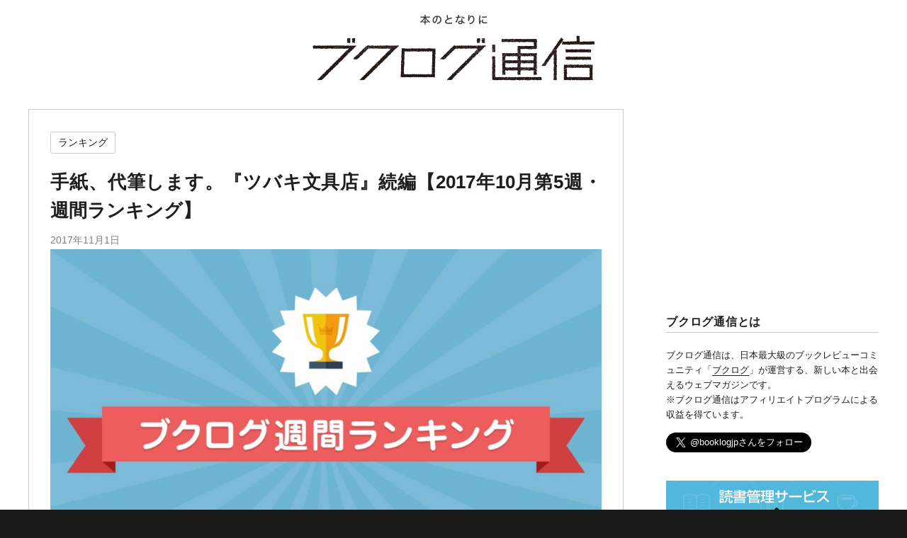

--- FILE ---
content_type: text/html; charset=UTF-8
request_url: https://booklog.jp/hon/ranking/weekly-20171101
body_size: 155779
content:
<!DOCTYPE html>
<html lang="ja" class="no-js">
<head>
<meta charset="UTF-8">
<meta name="viewport" content="width=device-width, initial-scale=1">
<meta name="theme-color" content="#1e1e1e">
<link rel="profile" href="http://gmpg.org/xfn/11">
<meta name="description" content="こんにちは、ブクログ編集部です。 2017年10月第5週のブクログ週間ランキングを解説付きでお届けします！ 今週は、どんな本やマンガ、電子書籍がランクインしているでしょうか。 本ランキング [2017年10月第5週] 本ランキングは、小川糸" />
<script>(function(html){html.className = html.className.replace(/\bno-js\b/,'js')})(document.documentElement);</script>
<meta name='robots' content='index, follow, max-image-preview:large, max-snippet:-1, max-video-preview:-1' />

	<!-- This site is optimized with the Yoast SEO plugin v23.0 - https://yoast.com/wordpress/plugins/seo/ -->
	<title>手紙、代筆します。『ツバキ文具店』続編【2017年10月第5週・週間ランキング】 | ブクログ通信</title>
	<meta name="description" content="こんにちは、ブクログ編集部です。 2017年10月第5週のブクログ週間ランキングを解説付きでお届けします！" />
	<link rel="canonical" href="https://booklog.jp/hon/ranking/weekly-20171101" />
	<meta property="og:locale" content="ja_JP" />
	<meta property="og:type" content="article" />
	<meta property="og:title" content="手紙、代筆します。『ツバキ文具店』続編【2017年10月第5週・週間ランキング】 | ブクログ通信" />
	<meta property="og:description" content="こんにちは、ブクログ編集部です。 2017年10月第5週のブクログ週間ランキングを解説付きでお届けします！" />
	<meta property="og:url" content="https://booklog.jp/hon/ranking/weekly-20171101" />
	<meta property="og:site_name" content="ブクログ通信" />
	<meta property="article:published_time" content="2017-11-01T09:00:30+00:00" />
	<meta property="article:modified_time" content="2020-02-07T09:51:24+00:00" />
	<meta property="og:image" content="https://booklog.jp/hon/wp-content/uploads/2017/04/14f8c084c259b030a42682626f76c704.jpg" />
	<meta property="og:image:width" content="1600" />
	<meta property="og:image:height" content="1076" />
	<meta property="og:image:type" content="image/jpeg" />
	<meta name="author" content="ブクログ通信" />
	<meta name="twitter:card" content="summary_large_image" />
	<meta name="twitter:label1" content="執筆者" />
	<meta name="twitter:data1" content="ブクログ通信" />
	<script type="application/ld+json" class="yoast-schema-graph">{"@context":"https://schema.org","@graph":[{"@type":"WebPage","@id":"https://booklog.jp/hon/ranking/weekly-20171101","url":"https://booklog.jp/hon/ranking/weekly-20171101","name":"手紙、代筆します。『ツバキ文具店』続編【2017年10月第5週・週間ランキング】 | ブクログ通信","isPartOf":{"@id":"https://booklog.jp/hon/#website"},"primaryImageOfPage":{"@id":"https://booklog.jp/hon/ranking/weekly-20171101#primaryimage"},"image":{"@id":"https://booklog.jp/hon/ranking/weekly-20171101#primaryimage"},"thumbnailUrl":"https://booklog.jp/hon/wp-content/uploads/2017/04/14f8c084c259b030a42682626f76c704.jpg","datePublished":"2017-11-01T09:00:30+00:00","dateModified":"2020-02-07T09:51:24+00:00","author":{"@id":"https://booklog.jp/hon/#/schema/person/104de235f0b34497f6e052da91abff84"},"description":"こんにちは、ブクログ編集部です。 2017年10月第5週のブクログ週間ランキングを解説付きでお届けします！","breadcrumb":{"@id":"https://booklog.jp/hon/ranking/weekly-20171101#breadcrumb"},"inLanguage":"ja","potentialAction":[{"@type":"ReadAction","target":["https://booklog.jp/hon/ranking/weekly-20171101"]}]},{"@type":"ImageObject","inLanguage":"ja","@id":"https://booklog.jp/hon/ranking/weekly-20171101#primaryimage","url":"https://booklog.jp/hon/wp-content/uploads/2017/04/14f8c084c259b030a42682626f76c704.jpg","contentUrl":"https://booklog.jp/hon/wp-content/uploads/2017/04/14f8c084c259b030a42682626f76c704.jpg","width":1600,"height":1076},{"@type":"BreadcrumbList","@id":"https://booklog.jp/hon/ranking/weekly-20171101#breadcrumb","itemListElement":[{"@type":"ListItem","position":1,"name":"ホーム","item":"https://booklog.jp/hon"},{"@type":"ListItem","position":2,"name":"手紙、代筆します。『ツバキ文具店』続編【2017年10月第5週・週間ランキング】"}]},{"@type":"WebSite","@id":"https://booklog.jp/hon/#website","url":"https://booklog.jp/hon/","name":"ブクログ通信","description":"本と出会えるウェブマガジン","potentialAction":[{"@type":"SearchAction","target":{"@type":"EntryPoint","urlTemplate":"https://booklog.jp/hon/?s={search_term_string}"},"query-input":"required name=search_term_string"}],"inLanguage":"ja"},{"@type":"Person","@id":"https://booklog.jp/hon/#/schema/person/104de235f0b34497f6e052da91abff84","name":"ブクログ通信","url":"https://booklog.jp/hon/author/bukutsu"}]}</script>
	<!-- / Yoast SEO plugin. -->


<link rel="alternate" type="application/rss+xml" title="ブクログ通信 &raquo; フィード" href="https://booklog.jp/hon/feed" />
<link rel="alternate" type="application/rss+xml" title="ブクログ通信 &raquo; コメントフィード" href="https://booklog.jp/hon/comments/feed" />
<script>
window._wpemojiSettings = {"baseUrl":"https:\/\/s.w.org\/images\/core\/emoji\/15.0.3\/72x72\/","ext":".png","svgUrl":"https:\/\/s.w.org\/images\/core\/emoji\/15.0.3\/svg\/","svgExt":".svg","source":{"concatemoji":"https:\/\/booklog.jp\/hon\/wp-includes\/js\/wp-emoji-release.min.js?ver=6.5.7"}};
/*! This file is auto-generated */
!function(i,n){var o,s,e;function c(e){try{var t={supportTests:e,timestamp:(new Date).valueOf()};sessionStorage.setItem(o,JSON.stringify(t))}catch(e){}}function p(e,t,n){e.clearRect(0,0,e.canvas.width,e.canvas.height),e.fillText(t,0,0);var t=new Uint32Array(e.getImageData(0,0,e.canvas.width,e.canvas.height).data),r=(e.clearRect(0,0,e.canvas.width,e.canvas.height),e.fillText(n,0,0),new Uint32Array(e.getImageData(0,0,e.canvas.width,e.canvas.height).data));return t.every(function(e,t){return e===r[t]})}function u(e,t,n){switch(t){case"flag":return n(e,"\ud83c\udff3\ufe0f\u200d\u26a7\ufe0f","\ud83c\udff3\ufe0f\u200b\u26a7\ufe0f")?!1:!n(e,"\ud83c\uddfa\ud83c\uddf3","\ud83c\uddfa\u200b\ud83c\uddf3")&&!n(e,"\ud83c\udff4\udb40\udc67\udb40\udc62\udb40\udc65\udb40\udc6e\udb40\udc67\udb40\udc7f","\ud83c\udff4\u200b\udb40\udc67\u200b\udb40\udc62\u200b\udb40\udc65\u200b\udb40\udc6e\u200b\udb40\udc67\u200b\udb40\udc7f");case"emoji":return!n(e,"\ud83d\udc26\u200d\u2b1b","\ud83d\udc26\u200b\u2b1b")}return!1}function f(e,t,n){var r="undefined"!=typeof WorkerGlobalScope&&self instanceof WorkerGlobalScope?new OffscreenCanvas(300,150):i.createElement("canvas"),a=r.getContext("2d",{willReadFrequently:!0}),o=(a.textBaseline="top",a.font="600 32px Arial",{});return e.forEach(function(e){o[e]=t(a,e,n)}),o}function t(e){var t=i.createElement("script");t.src=e,t.defer=!0,i.head.appendChild(t)}"undefined"!=typeof Promise&&(o="wpEmojiSettingsSupports",s=["flag","emoji"],n.supports={everything:!0,everythingExceptFlag:!0},e=new Promise(function(e){i.addEventListener("DOMContentLoaded",e,{once:!0})}),new Promise(function(t){var n=function(){try{var e=JSON.parse(sessionStorage.getItem(o));if("object"==typeof e&&"number"==typeof e.timestamp&&(new Date).valueOf()<e.timestamp+604800&&"object"==typeof e.supportTests)return e.supportTests}catch(e){}return null}();if(!n){if("undefined"!=typeof Worker&&"undefined"!=typeof OffscreenCanvas&&"undefined"!=typeof URL&&URL.createObjectURL&&"undefined"!=typeof Blob)try{var e="postMessage("+f.toString()+"("+[JSON.stringify(s),u.toString(),p.toString()].join(",")+"));",r=new Blob([e],{type:"text/javascript"}),a=new Worker(URL.createObjectURL(r),{name:"wpTestEmojiSupports"});return void(a.onmessage=function(e){c(n=e.data),a.terminate(),t(n)})}catch(e){}c(n=f(s,u,p))}t(n)}).then(function(e){for(var t in e)n.supports[t]=e[t],n.supports.everything=n.supports.everything&&n.supports[t],"flag"!==t&&(n.supports.everythingExceptFlag=n.supports.everythingExceptFlag&&n.supports[t]);n.supports.everythingExceptFlag=n.supports.everythingExceptFlag&&!n.supports.flag,n.DOMReady=!1,n.readyCallback=function(){n.DOMReady=!0}}).then(function(){return e}).then(function(){var e;n.supports.everything||(n.readyCallback(),(e=n.source||{}).concatemoji?t(e.concatemoji):e.wpemoji&&e.twemoji&&(t(e.twemoji),t(e.wpemoji)))}))}((window,document),window._wpemojiSettings);
</script>
<style id='wp-emoji-styles-inline-css'>

	img.wp-smiley, img.emoji {
		display: inline !important;
		border: none !important;
		box-shadow: none !important;
		height: 1em !important;
		width: 1em !important;
		margin: 0 0.07em !important;
		vertical-align: -0.1em !important;
		background: none !important;
		padding: 0 !important;
	}
</style>
<link rel='stylesheet' id='wp-block-library-css' href='https://booklog.jp/hon/wp-includes/css/dist/block-library/style.min.css?ver=1750836038' media='all' />
<style id='wp-block-library-theme-inline-css'>
.wp-block-audio figcaption{color:#555;font-size:13px;text-align:center}.is-dark-theme .wp-block-audio figcaption{color:#ffffffa6}.wp-block-audio{margin:0 0 1em}.wp-block-code{border:1px solid #ccc;border-radius:4px;font-family:Menlo,Consolas,monaco,monospace;padding:.8em 1em}.wp-block-embed figcaption{color:#555;font-size:13px;text-align:center}.is-dark-theme .wp-block-embed figcaption{color:#ffffffa6}.wp-block-embed{margin:0 0 1em}.blocks-gallery-caption{color:#555;font-size:13px;text-align:center}.is-dark-theme .blocks-gallery-caption{color:#ffffffa6}.wp-block-image figcaption{color:#555;font-size:13px;text-align:center}.is-dark-theme .wp-block-image figcaption{color:#ffffffa6}.wp-block-image{margin:0 0 1em}.wp-block-pullquote{border-bottom:4px solid;border-top:4px solid;color:currentColor;margin-bottom:1.75em}.wp-block-pullquote cite,.wp-block-pullquote footer,.wp-block-pullquote__citation{color:currentColor;font-size:.8125em;font-style:normal;text-transform:uppercase}.wp-block-quote{border-left:.25em solid;margin:0 0 1.75em;padding-left:1em}.wp-block-quote cite,.wp-block-quote footer{color:currentColor;font-size:.8125em;font-style:normal;position:relative}.wp-block-quote.has-text-align-right{border-left:none;border-right:.25em solid;padding-left:0;padding-right:1em}.wp-block-quote.has-text-align-center{border:none;padding-left:0}.wp-block-quote.is-large,.wp-block-quote.is-style-large,.wp-block-quote.is-style-plain{border:none}.wp-block-search .wp-block-search__label{font-weight:700}.wp-block-search__button{border:1px solid #ccc;padding:.375em .625em}:where(.wp-block-group.has-background){padding:1.25em 2.375em}.wp-block-separator.has-css-opacity{opacity:.4}.wp-block-separator{border:none;border-bottom:2px solid;margin-left:auto;margin-right:auto}.wp-block-separator.has-alpha-channel-opacity{opacity:1}.wp-block-separator:not(.is-style-wide):not(.is-style-dots){width:100px}.wp-block-separator.has-background:not(.is-style-dots){border-bottom:none;height:1px}.wp-block-separator.has-background:not(.is-style-wide):not(.is-style-dots){height:2px}.wp-block-table{margin:0 0 1em}.wp-block-table td,.wp-block-table th{word-break:normal}.wp-block-table figcaption{color:#555;font-size:13px;text-align:center}.is-dark-theme .wp-block-table figcaption{color:#ffffffa6}.wp-block-video figcaption{color:#555;font-size:13px;text-align:center}.is-dark-theme .wp-block-video figcaption{color:#ffffffa6}.wp-block-video{margin:0 0 1em}.wp-block-template-part.has-background{margin-bottom:0;margin-top:0;padding:1.25em 2.375em}
</style>
<style id='classic-theme-styles-inline-css'>
/*! This file is auto-generated */
.wp-block-button__link{color:#fff;background-color:#32373c;border-radius:9999px;box-shadow:none;text-decoration:none;padding:calc(.667em + 2px) calc(1.333em + 2px);font-size:1.125em}.wp-block-file__button{background:#32373c;color:#fff;text-decoration:none}
</style>
<style id='global-styles-inline-css'>
body{--wp--preset--color--black: #000000;--wp--preset--color--cyan-bluish-gray: #abb8c3;--wp--preset--color--white: #fff;--wp--preset--color--pale-pink: #f78da7;--wp--preset--color--vivid-red: #cf2e2e;--wp--preset--color--luminous-vivid-orange: #ff6900;--wp--preset--color--luminous-vivid-amber: #fcb900;--wp--preset--color--light-green-cyan: #7bdcb5;--wp--preset--color--vivid-green-cyan: #00d084;--wp--preset--color--pale-cyan-blue: #8ed1fc;--wp--preset--color--vivid-cyan-blue: #0693e3;--wp--preset--color--vivid-purple: #9b51e0;--wp--preset--color--dark-gray: #1a1a1a;--wp--preset--color--medium-gray: #686868;--wp--preset--color--light-gray: #e5e5e5;--wp--preset--color--blue-gray: #4d545c;--wp--preset--color--bright-blue: #007acc;--wp--preset--color--light-blue: #9adffd;--wp--preset--color--dark-brown: #402b30;--wp--preset--color--medium-brown: #774e24;--wp--preset--color--dark-red: #640c1f;--wp--preset--color--bright-red: #ff675f;--wp--preset--color--yellow: #ffef8e;--wp--preset--gradient--vivid-cyan-blue-to-vivid-purple: linear-gradient(135deg,rgba(6,147,227,1) 0%,rgb(155,81,224) 100%);--wp--preset--gradient--light-green-cyan-to-vivid-green-cyan: linear-gradient(135deg,rgb(122,220,180) 0%,rgb(0,208,130) 100%);--wp--preset--gradient--luminous-vivid-amber-to-luminous-vivid-orange: linear-gradient(135deg,rgba(252,185,0,1) 0%,rgba(255,105,0,1) 100%);--wp--preset--gradient--luminous-vivid-orange-to-vivid-red: linear-gradient(135deg,rgba(255,105,0,1) 0%,rgb(207,46,46) 100%);--wp--preset--gradient--very-light-gray-to-cyan-bluish-gray: linear-gradient(135deg,rgb(238,238,238) 0%,rgb(169,184,195) 100%);--wp--preset--gradient--cool-to-warm-spectrum: linear-gradient(135deg,rgb(74,234,220) 0%,rgb(151,120,209) 20%,rgb(207,42,186) 40%,rgb(238,44,130) 60%,rgb(251,105,98) 80%,rgb(254,248,76) 100%);--wp--preset--gradient--blush-light-purple: linear-gradient(135deg,rgb(255,206,236) 0%,rgb(152,150,240) 100%);--wp--preset--gradient--blush-bordeaux: linear-gradient(135deg,rgb(254,205,165) 0%,rgb(254,45,45) 50%,rgb(107,0,62) 100%);--wp--preset--gradient--luminous-dusk: linear-gradient(135deg,rgb(255,203,112) 0%,rgb(199,81,192) 50%,rgb(65,88,208) 100%);--wp--preset--gradient--pale-ocean: linear-gradient(135deg,rgb(255,245,203) 0%,rgb(182,227,212) 50%,rgb(51,167,181) 100%);--wp--preset--gradient--electric-grass: linear-gradient(135deg,rgb(202,248,128) 0%,rgb(113,206,126) 100%);--wp--preset--gradient--midnight: linear-gradient(135deg,rgb(2,3,129) 0%,rgb(40,116,252) 100%);--wp--preset--font-size--small: 13px;--wp--preset--font-size--medium: 20px;--wp--preset--font-size--large: 36px;--wp--preset--font-size--x-large: 42px;--wp--preset--spacing--20: 0.44rem;--wp--preset--spacing--30: 0.67rem;--wp--preset--spacing--40: 1rem;--wp--preset--spacing--50: 1.5rem;--wp--preset--spacing--60: 2.25rem;--wp--preset--spacing--70: 3.38rem;--wp--preset--spacing--80: 5.06rem;--wp--preset--shadow--natural: 6px 6px 9px rgba(0, 0, 0, 0.2);--wp--preset--shadow--deep: 12px 12px 50px rgba(0, 0, 0, 0.4);--wp--preset--shadow--sharp: 6px 6px 0px rgba(0, 0, 0, 0.2);--wp--preset--shadow--outlined: 6px 6px 0px -3px rgba(255, 255, 255, 1), 6px 6px rgba(0, 0, 0, 1);--wp--preset--shadow--crisp: 6px 6px 0px rgba(0, 0, 0, 1);}:where(.is-layout-flex){gap: 0.5em;}:where(.is-layout-grid){gap: 0.5em;}body .is-layout-flex{display: flex;}body .is-layout-flex{flex-wrap: wrap;align-items: center;}body .is-layout-flex > *{margin: 0;}body .is-layout-grid{display: grid;}body .is-layout-grid > *{margin: 0;}:where(.wp-block-columns.is-layout-flex){gap: 2em;}:where(.wp-block-columns.is-layout-grid){gap: 2em;}:where(.wp-block-post-template.is-layout-flex){gap: 1.25em;}:where(.wp-block-post-template.is-layout-grid){gap: 1.25em;}.has-black-color{color: var(--wp--preset--color--black) !important;}.has-cyan-bluish-gray-color{color: var(--wp--preset--color--cyan-bluish-gray) !important;}.has-white-color{color: var(--wp--preset--color--white) !important;}.has-pale-pink-color{color: var(--wp--preset--color--pale-pink) !important;}.has-vivid-red-color{color: var(--wp--preset--color--vivid-red) !important;}.has-luminous-vivid-orange-color{color: var(--wp--preset--color--luminous-vivid-orange) !important;}.has-luminous-vivid-amber-color{color: var(--wp--preset--color--luminous-vivid-amber) !important;}.has-light-green-cyan-color{color: var(--wp--preset--color--light-green-cyan) !important;}.has-vivid-green-cyan-color{color: var(--wp--preset--color--vivid-green-cyan) !important;}.has-pale-cyan-blue-color{color: var(--wp--preset--color--pale-cyan-blue) !important;}.has-vivid-cyan-blue-color{color: var(--wp--preset--color--vivid-cyan-blue) !important;}.has-vivid-purple-color{color: var(--wp--preset--color--vivid-purple) !important;}.has-black-background-color{background-color: var(--wp--preset--color--black) !important;}.has-cyan-bluish-gray-background-color{background-color: var(--wp--preset--color--cyan-bluish-gray) !important;}.has-white-background-color{background-color: var(--wp--preset--color--white) !important;}.has-pale-pink-background-color{background-color: var(--wp--preset--color--pale-pink) !important;}.has-vivid-red-background-color{background-color: var(--wp--preset--color--vivid-red) !important;}.has-luminous-vivid-orange-background-color{background-color: var(--wp--preset--color--luminous-vivid-orange) !important;}.has-luminous-vivid-amber-background-color{background-color: var(--wp--preset--color--luminous-vivid-amber) !important;}.has-light-green-cyan-background-color{background-color: var(--wp--preset--color--light-green-cyan) !important;}.has-vivid-green-cyan-background-color{background-color: var(--wp--preset--color--vivid-green-cyan) !important;}.has-pale-cyan-blue-background-color{background-color: var(--wp--preset--color--pale-cyan-blue) !important;}.has-vivid-cyan-blue-background-color{background-color: var(--wp--preset--color--vivid-cyan-blue) !important;}.has-vivid-purple-background-color{background-color: var(--wp--preset--color--vivid-purple) !important;}.has-black-border-color{border-color: var(--wp--preset--color--black) !important;}.has-cyan-bluish-gray-border-color{border-color: var(--wp--preset--color--cyan-bluish-gray) !important;}.has-white-border-color{border-color: var(--wp--preset--color--white) !important;}.has-pale-pink-border-color{border-color: var(--wp--preset--color--pale-pink) !important;}.has-vivid-red-border-color{border-color: var(--wp--preset--color--vivid-red) !important;}.has-luminous-vivid-orange-border-color{border-color: var(--wp--preset--color--luminous-vivid-orange) !important;}.has-luminous-vivid-amber-border-color{border-color: var(--wp--preset--color--luminous-vivid-amber) !important;}.has-light-green-cyan-border-color{border-color: var(--wp--preset--color--light-green-cyan) !important;}.has-vivid-green-cyan-border-color{border-color: var(--wp--preset--color--vivid-green-cyan) !important;}.has-pale-cyan-blue-border-color{border-color: var(--wp--preset--color--pale-cyan-blue) !important;}.has-vivid-cyan-blue-border-color{border-color: var(--wp--preset--color--vivid-cyan-blue) !important;}.has-vivid-purple-border-color{border-color: var(--wp--preset--color--vivid-purple) !important;}.has-vivid-cyan-blue-to-vivid-purple-gradient-background{background: var(--wp--preset--gradient--vivid-cyan-blue-to-vivid-purple) !important;}.has-light-green-cyan-to-vivid-green-cyan-gradient-background{background: var(--wp--preset--gradient--light-green-cyan-to-vivid-green-cyan) !important;}.has-luminous-vivid-amber-to-luminous-vivid-orange-gradient-background{background: var(--wp--preset--gradient--luminous-vivid-amber-to-luminous-vivid-orange) !important;}.has-luminous-vivid-orange-to-vivid-red-gradient-background{background: var(--wp--preset--gradient--luminous-vivid-orange-to-vivid-red) !important;}.has-very-light-gray-to-cyan-bluish-gray-gradient-background{background: var(--wp--preset--gradient--very-light-gray-to-cyan-bluish-gray) !important;}.has-cool-to-warm-spectrum-gradient-background{background: var(--wp--preset--gradient--cool-to-warm-spectrum) !important;}.has-blush-light-purple-gradient-background{background: var(--wp--preset--gradient--blush-light-purple) !important;}.has-blush-bordeaux-gradient-background{background: var(--wp--preset--gradient--blush-bordeaux) !important;}.has-luminous-dusk-gradient-background{background: var(--wp--preset--gradient--luminous-dusk) !important;}.has-pale-ocean-gradient-background{background: var(--wp--preset--gradient--pale-ocean) !important;}.has-electric-grass-gradient-background{background: var(--wp--preset--gradient--electric-grass) !important;}.has-midnight-gradient-background{background: var(--wp--preset--gradient--midnight) !important;}.has-small-font-size{font-size: var(--wp--preset--font-size--small) !important;}.has-medium-font-size{font-size: var(--wp--preset--font-size--medium) !important;}.has-large-font-size{font-size: var(--wp--preset--font-size--large) !important;}.has-x-large-font-size{font-size: var(--wp--preset--font-size--x-large) !important;}
.wp-block-navigation a:where(:not(.wp-element-button)){color: inherit;}
:where(.wp-block-post-template.is-layout-flex){gap: 1.25em;}:where(.wp-block-post-template.is-layout-grid){gap: 1.25em;}
:where(.wp-block-columns.is-layout-flex){gap: 2em;}:where(.wp-block-columns.is-layout-grid){gap: 2em;}
.wp-block-pullquote{font-size: 1.5em;line-height: 1.6;}
</style>
<link rel='stylesheet' id='advpsStyleSheet-css' href='https://booklog.jp/hon/wp-content/plugins/advanced-post-slider/advps-style.css?ver=1750836038' media='all' />
<link rel='stylesheet' id='wp-ulike-css' href='https://booklog.jp/hon/wp-content/plugins/wp-ulike/assets/css/wp-ulike.min.css?ver=4.7.5' media='all' />
<style id='wp-ulike-inline-css'>
.wpulike{text-align:right !important; justify-content: right !important;}
</style>
<link rel='stylesheet' id='parent-style-css' href='https://booklog.jp/hon/wp-content/themes/twentysixteen/style.css?ver=1750836038' media='all' />
<link rel='stylesheet' id='twentysixteen-fonts-css' href='https://booklog.jp/hon/wp-content/themes/twentysixteen/fonts/merriweather-plus-montserrat-plus-inconsolata.css?ver=20230328' media='all' />
<link rel='stylesheet' id='genericons-css' href='https://booklog.jp/hon/wp-content/themes/twentysixteen/genericons/genericons.css?ver=20201208' media='all' />
<link rel='stylesheet' id='twentysixteen-style-css' href='https://booklog.jp/hon/wp-content/themes/bukutsu/style.css?ver=1750836038' media='all' />
<link rel='stylesheet' id='twentysixteen-block-style-css' href='https://booklog.jp/hon/wp-content/themes/twentysixteen/css/blocks.css?ver=20240117' media='all' />
<!--[if lt IE 10]>
<link rel='stylesheet' id='twentysixteen-ie-css' href='https://booklog.jp/hon/wp-content/themes/twentysixteen/css/ie.css?ver=20170530' media='all' />
<![endif]-->
<!--[if lt IE 9]>
<link rel='stylesheet' id='twentysixteen-ie8-css' href='https://booklog.jp/hon/wp-content/themes/twentysixteen/css/ie8.css?ver=20170530' media='all' />
<![endif]-->
<!--[if lt IE 8]>
<link rel='stylesheet' id='twentysixteen-ie7-css' href='https://booklog.jp/hon/wp-content/themes/twentysixteen/css/ie7.css?ver=20170530' media='all' />
<![endif]-->
<link rel='stylesheet' id='recent-posts-widget-with-thumbnails-public-style-css' href='https://booklog.jp/hon/wp-content/plugins/recent-posts-widget-with-thumbnails/public.css?ver=7.1.1' media='all' />
<link rel='stylesheet' id='slb_core-css' href='https://booklog.jp/hon/wp-content/plugins/simple-lightbox/client/css/app.css?ver=2.9.3' media='all' />
<script src="https://booklog.jp/hon/wp-includes/js/jquery/jquery.min.js?ver=3.7.1" id="jquery-core-js"></script>
<script src="https://booklog.jp/hon/wp-includes/js/jquery/jquery-migrate.min.js?ver=3.4.1" id="jquery-migrate-js"></script>
<script src="https://booklog.jp/hon/wp-content/plugins/advanced-post-slider/js/advps.frnt.script.js?ver=6.5.7" id="advps_front_script-js"></script>
<script src="https://booklog.jp/hon/wp-content/plugins/advanced-post-slider/bxslider/jquery.bxslider.min.js?ver=6.5.7" id="advps_jbx-js"></script>
<script src="https://booklog.jp/hon/wp-content/plugins/wp-scroll-depth/js/jquery-scrolldepth/jquery.scrolldepth.min.js?ver=6.5.7" id="jquery.scrolldepth-js"></script>
<!--[if lt IE 9]>
<script src="https://booklog.jp/hon/wp-content/themes/twentysixteen/js/html5.js?ver=3.7.3" id="twentysixteen-html5-js"></script>
<![endif]-->
<script id="twentysixteen-script-js-extra">
var screenReaderText = {"expand":"\u30b5\u30d6\u30e1\u30cb\u30e5\u30fc\u3092\u5c55\u958b","collapse":"\u30b5\u30d6\u30e1\u30cb\u30e5\u30fc\u3092\u9589\u3058\u308b"};
</script>
<script src="https://booklog.jp/hon/wp-content/themes/twentysixteen/js/functions.js?ver=20230629" id="twentysixteen-script-js" defer data-wp-strategy="defer"></script>
<link rel="https://api.w.org/" href="https://booklog.jp/hon/wp-json/" /><link rel="alternate" type="application/json" href="https://booklog.jp/hon/wp-json/wp/v2/posts/10834" /><link rel="EditURI" type="application/rsd+xml" title="RSD" href="https://booklog.jp/hon/xmlrpc.php?rsd" />
<meta name="generator" content="WordPress 6.5.7" />
<link rel='shortlink' href='https://booklog.jp/hon/?p=10834' />
<link rel="alternate" type="application/json+oembed" href="https://booklog.jp/hon/wp-json/oembed/1.0/embed?url=https%3A%2F%2Fbooklog.jp%2Fhon%2Franking%2Fweekly-20171101" />
<link rel="alternate" type="text/xml+oembed" href="https://booklog.jp/hon/wp-json/oembed/1.0/embed?url=https%3A%2F%2Fbooklog.jp%2Fhon%2Franking%2Fweekly-20171101&#038;format=xml" />
<script>
	jQuery( document ).ready(function(){
		jQuery.scrollDepth({
			elements: [''],
			percentage: true,
			userTiming: true,
			pixelDepth: false,
			nonInteraction: false,
			gtmOverride: false,
	});
});
</script>
<link rel="icon" href="https://booklog.jp/hon/wp-content/uploads/2016/08/cropped-booklogtsushin_icon-32x32.png" sizes="32x32" />
<link rel="icon" href="https://booklog.jp/hon/wp-content/uploads/2016/08/cropped-booklogtsushin_icon-192x192.png" sizes="192x192" />
<link rel="apple-touch-icon" href="https://booklog.jp/hon/wp-content/uploads/2016/08/cropped-booklogtsushin_icon-180x180.png" />
<meta name="msapplication-TileImage" content="https://booklog.jp/hon/wp-content/uploads/2016/08/cropped-booklogtsushin_icon-270x270.png" />
<style>
.ai-viewports                 {--ai: 1;}
.ai-viewport-3                { display: none !important;}
.ai-viewport-2                { display: none !important;}
.ai-viewport-1                { display: inherit !important;}
.ai-viewport-0                { display: none !important;}
@media (min-width: 768px) and (max-width: 979px) {
.ai-viewport-1                { display: none !important;}
.ai-viewport-2                { display: inherit !important;}
}
@media (max-width: 767px) {
.ai-viewport-1                { display: none !important;}
.ai-viewport-3                { display: inherit !important;}
}
</style>
<!--子テーマで呼び出す場合-->
<script src="https://booklog.jp/hon/wp-content/themes/bukutsu/social_count.js"></script>

  <script async='async' src='https://www.googletagservices.com/tag/js/gpt.js'></script>
  <script>
    var googletag = googletag || {};
    googletag.cmd = googletag.cmd || [];
  </script>

  <script>
    googletag.cmd.push(function() {
      googletag.defineSlot('/56823796/booklogTsushin_sidetop_300_250', [300, 250], 'div-gpt-ad-1470361217875-0').addService(googletag.pubads());
      googletag.pubads().enableSingleRequest();
      googletag.enableServices();
    });
  </script>

<script>
jQuery(function(){
  get_social_count_facebook('https://booklog.jp/hon/ranking/weekly-20171101', '.facebook-count');
  get_social_count_hatebu('https://booklog.jp/hon/ranking/weekly-20171101', '.hatebu-count');
});
</script>

<!-- Google Tag Manager -->
<script>
  (function(w,d,s,l,i){w[l]=w[l]||[];w[l].push({'gtm.start': new Date().getTime(),event:'gtm.js'});
    var f=d.getElementsByTagName(s)[0], j=d.createElement(s),dl=l!='dataLayer'?'&l='+l:'';
    j.async=true;j.src= 'https://www.googletagmanager.com/gtm.js?id='+i+dl;
    f.parentNode.insertBefore(j,f);
  })
  (window,document,'script','dataLayer','GTM-KFZ3JNQ');
</script>
<!-- End Google Tag Manager -->
</head>

<body class="post-template-default single single-post postid-10834 single-format-standard wp-embed-responsive group-blog">
<!-- Google Tag Manager (noscript) -->
<noscript>
  <iframe src="https://www.googletagmanager.com/ns.html?id=GTM-KFZ3JNQ" height="0" width="0" style="display:none;visibility:hidden"></iframe>
</noscript>
<!-- End Google Tag Manager (noscript) -->

<div id="page" class="site">
  <div class="site-inner">
    <a class="skip-link screen-reader-text" href="#content">コンテンツへスキップ</a>

    <header id="masthead" class="site-header" role="banner">
      <div class="site-header-main">
        <div class="site-branding">
          
                      <p class="site-title"><a href="https://booklog.jp/hon/" rel="home">ブクログ通信</a></p>
                      <p class="site-description">本と出会えるウェブマガジン</p>
                  </div><!-- .site-branding -->

                  <button id="menu-toggle" class="menu-toggle">メニュー</button>

          <div id="site-header-menu" class="site-header-menu">
            
                          <nav id="social-navigation" class="social-navigation" role="navigation" aria-label="﻿ソーシャルリンクメニュー">
                <div class="menu-social-menu-container"><ul id="menu-social-menu" class="social-links-menu"><li id="menu-item-51" class="menu-item menu-item-type-custom menu-item-object-custom menu-item-51"><a href="https://twitter.com/booklogjp"><span class="screen-reader-text">Twitter</span></a></li>
<li id="menu-item-52" class="menu-item menu-item-type-custom menu-item-object-custom menu-item-52"><a href="https://www.facebook.com/booklog/"><span class="screen-reader-text">Facebook</span></a></li>
</ul></div>              </nav><!-- .social-navigation -->
                      </div><!-- .site-header-menu -->
              </div><!-- .site-header-main -->

          </header><!-- .site-header -->

    <div id="content" class="site-content">

<div id="primary" class="content-area">
<main id="main" class="site-main" role="main">

<article id="post-10834" class="post-10834 post type-post status-publish format-standard has-post-thumbnail hentry category-ranking tag-609">
    <div class="entry-category">
      <ul class="post-categories">
	<li><a href="https://booklog.jp/hon/category/ranking" rel="category tag">ランキング</a></li></ul>    </div>
    <header class="entry-header">
      <h1 class="entry-title">手紙、代筆します。『ツバキ文具店』続編【2017年10月第5週・週間ランキング】</h1>    </header><!-- .entry-header -->

    <div class="entry-date">
      2017年11月1日    </div>

    
    
		<div class="post-thumbnail">
			<img width="1200" height="807" src="https://booklog.jp/hon/wp-content/uploads/2017/04/14f8c084c259b030a42682626f76c704-1200x807.jpg" class="attachment-post-thumbnail size-post-thumbnail wp-post-image" alt="" decoding="async" fetchpriority="high" srcset="https://booklog.jp/hon/wp-content/uploads/2017/04/14f8c084c259b030a42682626f76c704-1200x807.jpg 1200w, https://booklog.jp/hon/wp-content/uploads/2017/04/14f8c084c259b030a42682626f76c704-640x430.jpg 640w, https://booklog.jp/hon/wp-content/uploads/2017/04/14f8c084c259b030a42682626f76c704-768x516.jpg 768w, https://booklog.jp/hon/wp-content/uploads/2017/04/14f8c084c259b030a42682626f76c704-1024x689.jpg 1024w, https://booklog.jp/hon/wp-content/uploads/2017/04/14f8c084c259b030a42682626f76c704-520x350.jpg 520w, https://booklog.jp/hon/wp-content/uploads/2017/04/14f8c084c259b030a42682626f76c704.jpg 1600w" sizes="(max-width: 709px) 85vw, (max-width: 909px) 67vw, (max-width: 984px) 60vw, (max-width: 1362px) 62vw, 840px" />	</div><!-- .post-thumbnail -->

	
    <div class="entry-content">
      <p>こんにちは、ブクログ編集部です。</p>
<p>2017年10月第5週のブクログ週間ランキングを解説付きでお届けします！<br />
今週は、どんな本やマンガ、電子書籍がランクインしているでしょうか。</p>
<h2>本ランキング [2017年10月第5週]</h2>
<p>本ランキングは、小川糸さん『<strong>キラキラ共和国</strong>』（幻冬舎）が1位になりました。2017年本屋大賞ノミネート作品の『<strong>ツバキ文具店</strong>』の続編。手紙の代書を請け負うツバキ文具店は、たくさんの人の人生に彩りを与えてくれる。読み進めていくうちに登場人物たちへの親しみがわいてくるような、やさしい物語です。</p>
<div class="enrty-ranking-area">
<h3 class="ranking1">1位 [NEW] 『キラキラ共和国』</h3>
<div class="bukutsu-widget clearfix">
<div class="bukutsu-cover">
      <a href="http://booklog.jp/item/1/4344031938" onClick="ga('send', 'event', 'widget', 'cover', '4344031938');" target="_blank" rel="noopener noreferrer"><br />
        <img decoding="async" src="https://images-fe.ssl-images-amazon.com/images/I/51T31aY6JlL._SL160_.jpg" width="108" height="160" style="border:0;border-radius:0;" /><br />
      </a>
    </div>
<div class="bukutsu-content">
<p class="bukutsu-title">
         <a href="http://booklog.jp/item/1/4344031938" onClick="ga('send', 'event', 'widget', 'booktitle', '4344031938');" target="_blank" rel="noopener noreferrer">キラキラ共和国</a>
      </p>
<p class="bukutsu-info">著者 : <a href="http://booklog.jp/author/%E5%B0%8F%E5%B7%9D%E7%B3%B8" target="_blank" rel="noopener noreferrer">小川糸</a></p>
<p class="bukutsu-info">幻冬舎</p>
<p class="bukutsu-info">発売日 : 2017年10月25日</p>
<p class="bukutsu-booklogbtn"><a href="http://booklog.jp/item/1/4344031938" onClick="ga('send', 'event', 'widget', 'booklogbtn', '4344031938');" target="_blank" rel="noopener noreferrer">ブクログでレビューを見る</a></p>
<p class="bukutsu-amabtn"><a href="https://www.amazon.co.jp/%E3%82%AD%E3%83%A9%E3%82%AD%E3%83%A9%E5%85%B1%E5%92%8C%E5%9B%BD-%E5%B0%8F%E5%B7%9D-%E7%B3%B8/dp/4344031938?SubscriptionId=0AVSM5SVKRWTFMG7ZR82&#038;tag=booklog.jp-22&#038;linkCode=xm2&#038;camp=2025&#038;creative=165953&#038;creativeASIN=4344031938" onClick="ga('send', 'event', 'widget', 'amazonbtn', '4344031938');" target="_blank" rel="noopener noreferrer">Amazonで購入する</a>
          </div>
</p></div>
</div>
<div class="enrty-ranking-area">
<h3 class="ranking2">2位 [NEW] 『たゆたえども沈まず』</h3>
<div class="bukutsu-widget clearfix">
<div class="bukutsu-cover">
      <a href="http://booklog.jp/item/1/4344031946" onClick="ga('send', 'event', 'widget', 'cover', '4344031946');" target="_blank" rel="noopener noreferrer"><br />
        <img decoding="async" src="https://images-fe.ssl-images-amazon.com/images/I/51UwYgGRYNL._SL160_.jpg" width="108" height="160" style="border:0;border-radius:0;" /><br />
      </a>
    </div>
<div class="bukutsu-content">
<p class="bukutsu-title">
         <a href="http://booklog.jp/item/1/4344031946" onClick="ga('send', 'event', 'widget', 'booktitle', '4344031946');" target="_blank" rel="noopener noreferrer">たゆたえども沈まず</a>
      </p>
<p class="bukutsu-info">著者 : <a href="http://booklog.jp/author/%E5%8E%9F%E7%94%B0%E3%83%9E%E3%83%8F" target="_blank" rel="noopener noreferrer">原田マハ</a></p>
<p class="bukutsu-info">幻冬舎</p>
<p class="bukutsu-info">発売日 : 2017年10月25日</p>
<p class="bukutsu-booklogbtn"><a href="http://booklog.jp/item/1/4344031946" onClick="ga('send', 'event', 'widget', 'booklogbtn', '4344031946');" target="_blank" rel="noopener noreferrer">ブクログでレビューを見る</a></p>
<p class="bukutsu-amabtn"><a href="https://www.amazon.co.jp/%E3%81%9F%E3%82%86%E3%81%9F%E3%81%88%E3%81%A9%E3%82%82%E6%B2%88%E3%81%BE%E3%81%9A-%E5%8E%9F%E7%94%B0-%E3%83%9E%E3%83%8F/dp/4344031946?SubscriptionId=0AVSM5SVKRWTFMG7ZR82&#038;tag=booklog.jp-22&#038;linkCode=xm2&#038;camp=2025&#038;creative=165953&#038;creativeASIN=4344031946" onClick="ga('send', 'event', 'widget', 'amazonbtn', '4344031946');" target="_blank" rel="noopener noreferrer">Amazonで購入する</a>
          </div>
</p></div>
</div>
<div class="enrty-ranking-area">
<h3 class="ranking3">3位 [→] 『革命のファンファーレ 現代のお金と広告』</h3>
<div class="bukutsu-widget clearfix">
<div class="bukutsu-cover">
      <a href="http://booklog.jp/item/1/4344031555" onClick="ga('send', 'event', 'widget', 'cover', '4344031555');" target="_blank" rel="noopener noreferrer"><br />
        <img loading="lazy" decoding="async" src="https://images-fe.ssl-images-amazon.com/images/I/51S%2Bjz9qrqL._SL160_.jpg" width="109" height="160" style="border:0;border-radius:0;" /><br />
      </a>
    </div>
<div class="bukutsu-content">
<p class="bukutsu-title">
         <a href="http://booklog.jp/item/1/4344031555" onClick="ga('send', 'event', 'widget', 'booktitle', '4344031555');" target="_blank" rel="noopener noreferrer">革命のファンファーレ 現代のお金と広告</a>
      </p>
<p class="bukutsu-info">著者 : <a href="http://booklog.jp/author/%E8%A5%BF%E9%87%8E%E4%BA%AE%E5%BB%A3" target="_blank" rel="noopener noreferrer">西野亮廣</a></p>
<p class="bukutsu-info">幻冬舎</p>
<p class="bukutsu-info">発売日 : 2017年10月4日</p>
<p class="bukutsu-booklogbtn"><a href="http://booklog.jp/item/1/4344031555" onClick="ga('send', 'event', 'widget', 'booklogbtn', '4344031555');" target="_blank" rel="noopener noreferrer">ブクログでレビューを見る</a></p>
<p class="bukutsu-amabtn"><a href="https://www.amazon.co.jp/%E9%9D%A9%E5%91%BD%E3%81%AE%E3%83%95%E3%82%A1%E3%83%B3%E3%83%95%E3%82%A1%E3%83%BC%E3%83%AC-%E7%8F%BE%E4%BB%A3%E3%81%AE%E3%81%8A%E9%87%91%E3%81%A8%E5%BA%83%E5%91%8A-%E8%A5%BF%E9%87%8E-%E4%BA%AE%E5%BB%A3/dp/4344031555?SubscriptionId=0AVSM5SVKRWTFMG7ZR82&#038;tag=booklog.jp-22&#038;linkCode=xm2&#038;camp=2025&#038;creative=165953&#038;creativeASIN=4344031555" onClick="ga('send', 'event', 'widget', 'amazonbtn', '4344031555');" target="_blank" rel="noopener noreferrer">Amazonで購入する</a>
          </div>
</p></div>
</div>
<p style="text-align: center;">
  <a href="http://booklog.jp/ranking/weekly/201710/5/book" target="_blank" rel="noopener noreferrer">本ランキングをもっとみる</a>
</p>
<h2>マンガランキング [2017年10月第5週]</h2>
<p>マンガランキングは、ツジトモさん『<strong>GIANT KILLING</strong>』45巻（講談社）が首位獲得です。熱狂に包まれる東京ダービー終盤戦、勝負のゆくえはどうなるのか！読んだ方からは、「泣きそうになっちゃうくらいよかった」というレビューも寄せられています。</p>
<div class="enrty-ranking-area">
<h3 class="ranking1">1位 [NEW] 『GIANT KILLING(45) (モーニング KC)』</h3>
<div class="bukutsu-widget clearfix">
<div class="bukutsu-cover">
      <a href="http://booklog.jp/item/1/4065102782" onClick="ga('send', 'event', 'widget', 'cover', '4065102782');" target="_blank" rel="noopener noreferrer"><br />
        <img loading="lazy" decoding="async" src="https://images-fe.ssl-images-amazon.com/images/I/61Rg3a3mLdL._SL160_.jpg" width="112" height="160" style="border:0;border-radius:0;" /><br />
      </a>
    </div>
<div class="bukutsu-content">
<p class="bukutsu-title">
         <a href="http://booklog.jp/item/1/4065102782" onClick="ga('send', 'event', 'widget', 'booktitle', '4065102782');" target="_blank" rel="noopener noreferrer">GIANT KILLING(45) (モーニング KC)</a>
      </p>
<p class="bukutsu-info">著者 : <a href="http://booklog.jp/author/%E3%83%84%E3%82%B8%E3%83%88%E3%83%A2" target="_blank" rel="noopener noreferrer">ツジトモ</a></p>
<p class="bukutsu-info">講談社</p>
<p class="bukutsu-info">発売日 : 2017年10月23日</p>
<p class="bukutsu-booklogbtn"><a href="http://booklog.jp/item/1/4065102782" onClick="ga('send', 'event', 'widget', 'booklogbtn', '4065102782');" target="_blank" rel="noopener noreferrer">ブクログでレビューを見る</a></p>
<p class="bukutsu-amabtn"><a href="https://www.amazon.co.jp/GIANT-KILLING-45-%E3%83%A2%E3%83%BC%E3%83%8B%E3%83%B3%E3%82%B0-KC/dp/4065102782?SubscriptionId=0AVSM5SVKRWTFMG7ZR82&#038;tag=booklog.jp-22&#038;linkCode=xm2&#038;camp=2025&#038;creative=165953&#038;creativeASIN=4065102782" onClick="ga('send', 'event', 'widget', 'amazonbtn', '4065102782');" target="_blank" rel="noopener noreferrer">Amazonで購入する</a>
          </div>
</p></div>
</div>
<div class="enrty-ranking-area">
<h3 class="ranking2">2位 [→] 『東京喰種トーキョーグール:re 13 (ヤングジャンプコミックス)』</h3>
<div class="bukutsu-widget clearfix">
<div class="bukutsu-cover">
      <a href="http://booklog.jp/item/1/4088907582" onClick="ga('send', 'event', 'widget', 'cover', '4088907582');" target="_blank" rel="noopener noreferrer"><br />
        <img loading="lazy" decoding="async" src="https://images-fe.ssl-images-amazon.com/images/I/51JPTF-Ok3L._SL160_.jpg" width="115" height="160" style="border:0;border-radius:0;" /><br />
      </a>
    </div>
<div class="bukutsu-content">
<p class="bukutsu-title">
         <a href="http://booklog.jp/item/1/4088907582" onClick="ga('send', 'event', 'widget', 'booktitle', '4088907582');" target="_blank" rel="noopener noreferrer">東京喰種トーキョーグール:re 13 (ヤングジャンプコミックス)</a>
      </p>
<p class="bukutsu-info">著者 : <a href="http://booklog.jp/author/%E7%9F%B3%E7%94%B0%E3%82%B9%E3%82%A4" target="_blank" rel="noopener noreferrer">石田スイ</a></p>
<p class="bukutsu-info">集英社</p>
<p class="bukutsu-info">発売日 : 2017年10月19日</p>
<p class="bukutsu-booklogbtn"><a href="http://booklog.jp/item/1/4088907582" onClick="ga('send', 'event', 'widget', 'booklogbtn', '4088907582');" target="_blank" rel="noopener noreferrer">ブクログでレビューを見る</a></p>
<p class="bukutsu-amabtn"><a href="https://www.amazon.co.jp/%E6%9D%B1%E4%BA%AC%E5%96%B0%E7%A8%AE%E3%83%88%E3%83%BC%E3%82%AD%E3%83%A7%E3%83%BC%E3%82%B0%E3%83%BC%E3%83%AB-re-%E3%83%A4%E3%83%B3%E3%82%B0%E3%82%B8%E3%83%A3%E3%83%B3%E3%83%97%E3%82%B3%E3%83%9F%E3%83%83%E3%82%AF%E3%82%B9-%E7%9F%B3%E7%94%B0-%E3%82%B9%E3%82%A4/dp/4088907582?SubscriptionId=0AVSM5SVKRWTFMG7ZR82&#038;tag=booklog.jp-22&#038;linkCode=xm2&#038;camp=2025&#038;creative=165953&#038;creativeASIN=4088907582" onClick="ga('send', 'event', 'widget', 'amazonbtn', '4088907582');" target="_blank" rel="noopener noreferrer">Amazonで購入する</a>
          </div>
</p></div>
</div>
<div class="enrty-ranking-area">
<h3 class="ranking3">3位 [NEW] 『町田くんの世界 6 (マーガレットコミックス)』</h3>
<div class="bukutsu-widget clearfix">
<div class="bukutsu-cover">
      <a href="http://booklog.jp/item/1/4088458370" onClick="ga('send', 'event', 'widget', 'cover', '4088458370');" target="_blank" rel="noopener noreferrer"><br />
        <img loading="lazy" decoding="async" src="https://images-fe.ssl-images-amazon.com/images/I/41wOFjeuDTL._SL160_.jpg" width="102" height="160" style="border:0;border-radius:0;" /><br />
      </a>
    </div>
<div class="bukutsu-content">
<p class="bukutsu-title">
         <a href="http://booklog.jp/item/1/4088458370" onClick="ga('send', 'event', 'widget', 'booktitle', '4088458370');" target="_blank" rel="noopener noreferrer">町田くんの世界 6 (マーガレットコミックス)</a>
      </p>
<p class="bukutsu-info">著者 : <a href="http://booklog.jp/author/%E5%AE%89%E8%97%A4%E3%82%86%E3%81%8D" target="_blank" rel="noopener noreferrer">安藤ゆき</a></p>
<p class="bukutsu-info">集英社</p>
<p class="bukutsu-info">発売日 : 2017年10月25日</p>
<p class="bukutsu-booklogbtn"><a href="http://booklog.jp/item/1/4088458370" onClick="ga('send', 'event', 'widget', 'booklogbtn', '4088458370');" target="_blank" rel="noopener noreferrer">ブクログでレビューを見る</a></p>
<p class="bukutsu-amabtn"><a href="https://www.amazon.co.jp/%E7%94%BA%E7%94%B0%E3%81%8F%E3%82%93%E3%81%AE%E4%B8%96%E7%95%8C-6-%E3%83%9E%E3%83%BC%E3%82%AC%E3%83%AC%E3%83%83%E3%83%88%E3%82%B3%E3%83%9F%E3%83%83%E3%82%AF%E3%82%B9-%E5%AE%89%E8%97%A4-%E3%82%86%E3%81%8D/dp/4088458370?SubscriptionId=0AVSM5SVKRWTFMG7ZR82&#038;tag=booklog.jp-22&#038;linkCode=xm2&#038;camp=2025&#038;creative=165953&#038;creativeASIN=4088458370" onClick="ga('send', 'event', 'widget', 'amazonbtn', '4088458370');" target="_blank" rel="noopener noreferrer">Amazonで購入する</a>
          </div>
</p></div>
</div>
<p style="text-align: center;">
  <a href="http://booklog.jp/ranking/weekly/201710/5/comic" target="_blank" rel="noopener noreferrer">マンガランキングをもっとみる</a>
</p>
<h2>電子書籍ランキング [2017年10月第5週]</h2>
<p>電子書籍ランキングは、リンダ・グラットンさん『<strong>LIFE SHIFT-100年時代の人生戦略</strong>』（東洋経済新報社）が1位です。20万部を突破した本書は、発売から売れ続けている作品ですが、ここにきて1ヵ月に90冊ほど、本棚への登録がありました。わたしたちの生き方を問う、100歳時代の戦略的人生設計書。同著者の『<strong>ワーク・シフト</strong>』も、あわせてぜひ。</p>
<div class="enrty-ranking-area">
<h3 class="ranking1">1位 [↑] 『ＬＩＦＥ　ＳＨＩＦＴ（ライフ・シフト）―１００年時代の人生戦略』</h3>
<div class="bukutsu-widget clearfix">
<div class="bukutsu-cover">
      <a href="http://booklog.jp/item/1/B01LYGI45Q" onClick="ga('send', 'event', 'widget', 'cover', 'B01LYGI45Q');" target="_blank" rel="noopener noreferrer"><br />
        <img loading="lazy" decoding="async" src="https://images-fe.ssl-images-amazon.com/images/I/51mavtg2xhL._SL160_.jpg" width="111" height="160" style="border:0;border-radius:0;" /><br />
      </a>
    </div>
<div class="bukutsu-content">
<p class="bukutsu-title">
         <a href="http://booklog.jp/item/1/B01LYGI45Q" onClick="ga('send', 'event', 'widget', 'booktitle', 'B01LYGI45Q');" target="_blank" rel="noopener noreferrer">ＬＩＦＥ　ＳＨＩＦＴ（ライフ・シフト）―１００年時代の人生戦略</a>
      </p>
<p class="bukutsu-info">著者 : <a href="http://booklog.jp/author/%E3%83%AA%E3%83%B3%E3%83%80%E3%83%BB%E3%82%B0%E3%83%A9%E3%83%83%E3%83%88%E3%83%B3" target="_blank" rel="noopener noreferrer">リンダ・グラットン</a></p>
<p class="bukutsu-info">東洋経済新報社</p>
<p class="bukutsu-info">発売日 : 2016年10月21日</p>
<p class="bukutsu-booklogbtn"><a href="http://booklog.jp/item/1/B01LYGI45Q" onClick="ga('send', 'event', 'widget', 'booklogbtn', 'B01LYGI45Q');" target="_blank" rel="noopener noreferrer">ブクログでレビューを見る</a></p>
<p class="bukutsu-amabtn"><a href="https://www.amazon.co.jp/%EF%BC%AC%EF%BC%A9%EF%BC%A6%EF%BC%A5-%EF%BC%B3%EF%BC%A8%EF%BC%A9%EF%BC%A6%EF%BC%B4%EF%BC%88%E3%83%A9%E3%82%A4%E3%83%95%E3%83%BB%E3%82%B7%E3%83%95%E3%83%88%EF%BC%89%E2%80%95%EF%BC%91%EF%BC%90%EF%BC%90%E5%B9%B4%E6%99%82%E4%BB%A3%E3%81%AE%E4%BA%BA%E7%94%9F%E6%88%A6%E7%95%A5-%E3%83%AA%E3%83%B3%E3%83%80%E3%83%BB%E3%82%B0%E3%83%A9%E3%83%83%E3%83%88%E3%83%B3-ebook/dp/B01LYGI45Q?SubscriptionId=0AVSM5SVKRWTFMG7ZR82&#038;tag=booklog.jp-22&#038;linkCode=xm2&#038;camp=2025&#038;creative=165953&#038;creativeASIN=B01LYGI45Q" onClick="ga('send', 'event', 'widget', 'amazonbtn', 'B01LYGI45Q');" target="_blank" rel="noopener noreferrer">Amazonで購入する</a>
          </div>
</p></div>
</div>
<div class="enrty-ranking-area">
<h3 class="ranking2">2位 [↓] 『仕事は楽しいかね？ (きこ書房)』</h3>
<div class="bukutsu-widget clearfix">
<div class="bukutsu-cover">
      <a href="http://booklog.jp/item/1/B00SIM19YS" onClick="ga('send', 'event', 'widget', 'cover', 'B00SIM19YS');" target="_blank" rel="noopener noreferrer"><br />
        <img loading="lazy" decoding="async" src="https://images-fe.ssl-images-amazon.com/images/I/51wO5nSiO9L._SL160_.jpg" width="109" height="160" style="border:0;border-radius:0;" /><br />
      </a>
    </div>
<div class="bukutsu-content">
<p class="bukutsu-title">
         <a href="http://booklog.jp/item/1/B00SIM19YS" onClick="ga('send', 'event', 'widget', 'booktitle', 'B00SIM19YS');" target="_blank" rel="noopener noreferrer">仕事は楽しいかね？ (きこ書房)</a>
      </p>
<p class="bukutsu-info">著者 : <a href="http://booklog.jp/author/%E3%83%87%E3%82%A4%E3%83%AB%E3%83%BB%E3%83%89%E3%83%BC%E3%83%86%E3%83%B3" target="_blank" rel="noopener noreferrer">デイル・ドーテン</a></p>
<p class="bukutsu-info">きこ書房</p>
<p class="bukutsu-info">発売日 : 2015年1月20日</p>
<p class="bukutsu-booklogbtn"><a href="http://booklog.jp/item/1/B00SIM19YS" onClick="ga('send', 'event', 'widget', 'booklogbtn', 'B00SIM19YS');" target="_blank" rel="noopener noreferrer">ブクログでレビューを見る</a></p>
<p class="bukutsu-amabtn"><a href="https://www.amazon.co.jp/%E4%BB%95%E4%BA%8B%E3%81%AF%E6%A5%BD%E3%81%97%E3%81%84%E3%81%8B%E3%81%AD%EF%BC%9F-%E3%81%8D%E3%81%93%E6%9B%B8%E6%88%BF-%E3%83%87%E3%82%A4%E3%83%AB%E3%83%BB%E3%83%89%E3%83%BC%E3%83%86%E3%83%B3-ebook/dp/B00SIM19YS?SubscriptionId=0AVSM5SVKRWTFMG7ZR82&#038;tag=booklog.jp-22&#038;linkCode=xm2&#038;camp=2025&#038;creative=165953&#038;creativeASIN=B00SIM19YS" onClick="ga('send', 'event', 'widget', 'amazonbtn', 'B00SIM19YS');" target="_blank" rel="noopener noreferrer">Amazonで購入する</a>
          </div>
</p></div>
</div>
<div class="enrty-ranking-area">
<h3 class="ranking3">3位 [NEW] 『インベスターZ(21)』</h3>
<div class="bukutsu-widget clearfix">
<div class="bukutsu-cover">
      <a href="http://booklog.jp/item/1/B076GZKVK9" onClick="ga('send', 'event', 'widget', 'cover', 'B076GZKVK9');" target="_blank" rel="noopener noreferrer"><br />
        <img loading="lazy" decoding="async" src="https://images-fe.ssl-images-amazon.com/images/I/51cCx6u3iVL._SL160_.jpg" width="115" height="160" style="border:0;border-radius:0;" /><br />
      </a>
    </div>
<div class="bukutsu-content">
<p class="bukutsu-title">
         <a href="http://booklog.jp/item/1/B076GZKVK9" onClick="ga('send', 'event', 'widget', 'booktitle', 'B076GZKVK9');" target="_blank" rel="noopener noreferrer">インベスターZ(21)</a>
      </p>
<p class="bukutsu-info">著者 : <a href="http://booklog.jp/author/%E4%B8%89%E7%94%B0%E7%B4%80%E6%88%BF" target="_blank" rel="noopener noreferrer">三田紀房</a></p>
<p class="bukutsu-info">コルク</p>
<p class="bukutsu-info">発売日 : 2017年10月23日</p>
<p class="bukutsu-booklogbtn"><a href="http://booklog.jp/item/1/B076GZKVK9" onClick="ga('send', 'event', 'widget', 'booklogbtn', 'B076GZKVK9');" target="_blank" rel="noopener noreferrer">ブクログでレビューを見る</a></p>
<p class="bukutsu-amabtn"><a href="https://www.amazon.co.jp/%E3%82%A4%E3%83%B3%E3%83%99%E3%82%B9%E3%82%BF%E3%83%BCZ-21-%E4%B8%89%E7%94%B0%E7%B4%80%E6%88%BF-ebook/dp/B076GZKVK9?SubscriptionId=0AVSM5SVKRWTFMG7ZR82&#038;tag=booklog.jp-22&#038;linkCode=xm2&#038;camp=2025&#038;creative=165953&#038;creativeASIN=B076GZKVK9" onClick="ga('send', 'event', 'widget', 'amazonbtn', 'B076GZKVK9');" target="_blank" rel="noopener noreferrer">Amazonで購入する</a>
          </div>
</p></div>
</div>
<p style="text-align: center;">
  <a href="http://booklog.jp/ranking/weekly/201710/5/ebook" target="_blank" rel="noopener noreferrer">電子書籍ランキングをもっとみる</a>
</p>
<p>みなさんの読んでみたい本、読んだ本はランクインしていましたか？<br />
気になる本がありましたら、ぜひブクログ本棚に登録してくださいね。</p>
<p><a href="http:///booklog.jp/ranking" target="_blank" rel="noopener noreferrer">ブクログの速報ランキング</a>もあわせてチェックしてみてください。</p>
		<div class="wpulike wpulike-robeen " ><div class="wp_ulike_general_class wp_ulike_is_not_liked"><button type="button"
					aria-label="いいねボタン"
					data-ulike-id="10834"
					data-ulike-nonce="686c61d622"
					data-ulike-type="post"
					data-ulike-template="wpulike-robeen"
					data-ulike-display-likers=""
					data-ulike-likers-style="popover"
					class="wp_ulike_btn wp_ulike_put_image wp_post_btn_10834"></button><span class="count-box wp_ulike_counter_up" data-ulike-counter-value="0"></span>			</div></div>
	    </div><!-- .entry-content -->

    <div class="entry-tags">
      関連キーワード<a href="https://booklog.jp/hon/tag/%e3%83%a9%e3%83%b3%e3%82%ad%e3%83%b3%e3%82%b0" rel="tag">ランキング</a>    </div>

    <div class="sitelink">
      <p class="sitelink-title"><a href="https://booklog.jp/" target="_blank"><img src="/hon/wp-content/themes/bukutsu/assets/images/booklog-logo-text.png" alt="ブクログ" width="250"></a></p>
	  <p class="sitelink-title">読みたい本を見つけたら、<a href="https://booklog.jp/" target="_blank">ブクログに登録</a>しよう！</p>
      <ul class="sitelink-list">
      <!-- App Store -->
      <li class="sitelink-apple">
      <a id="dl-link_iOS" href="http://itunes.apple.com/jp/app/id359066582" target="_blank"><img src="/hon/wp-content/themes/bukutsu/assets/images/btn_dl_appstore.png" alt="ダウンロード for iPhone" width="136" height="50"></a>
      </li>
      <!-- Google Play -->
      <li class="sitelink-android">
      <a id="dl-link_Android" href="https://play.google.com/store/apps/details?id=jp.booklog.android" target="_blank"><img src="/hon/wp-content/themes/bukutsu/assets/images/btn_dl_googleplay.png" alt="ダウンロード for Android" width="169" height="50"></a>
      </li>
      </ul>
      <p class="follow-title">公式Xでも情報配信中！</p>
      <ul class="follow-list">
      <!-- Twitter -->
      <li class="follow-twitter">
      <a href="https://twitter.com/intent/follow?screen_name=booklogjp" onClick="ga('send', 'event', 'sns', 'follow', 'twitter');" target="_blank">公式Xをフォロー</a>
      </li>
      </ul>
    </div>

</article><!-- #post-## -->
<div class='ai-viewports ai-viewport-2 ai-viewport-3 ai-insert-4-37885244' style='margin: 8px 0; clear: both;' data-insertion-position='prepend' data-selector='.ai-insert-4-37885244' data-insertion-no-dbg data-code='[base64]' data-block='4'></div>

</main>


<div class="related-posts">
  <h3 class="related-title">あわせて読みたい</h3>
      <ul id="related-posts">
          <li class="clearfix">
        <p class="thumbnail-box">
          <a href ="https://booklog.jp/hon/ranking/weekly-20260116" title="「『最後の皇帝と謎解きを』が1位に！本ランキング1月5日～1月11日」の続きを読む">
          <img width="1200" height="807" src="https://booklog.jp/hon/wp-content/uploads/2026/01/eyecatching_weekly_book_ranking_20260116-1200x807.jpg" class="attachment-post-thumbnail size-post-thumbnail wp-post-image" alt="" decoding="async" loading="lazy" srcset="https://booklog.jp/hon/wp-content/uploads/2026/01/eyecatching_weekly_book_ranking_20260116-1200x807.jpg 1200w, https://booklog.jp/hon/wp-content/uploads/2026/01/eyecatching_weekly_book_ranking_20260116-768x516.jpg 768w, https://booklog.jp/hon/wp-content/uploads/2026/01/eyecatching_weekly_book_ranking_20260116-1536x1033.jpg 1536w, https://booklog.jp/hon/wp-content/uploads/2026/01/eyecatching_weekly_book_ranking_20260116-520x350.jpg 520w, https://booklog.jp/hon/wp-content/uploads/2026/01/eyecatching_weekly_book_ranking_20260116.jpg 1600w" sizes="(max-width: 709px) 85vw, (max-width: 909px) 67vw, (max-width: 984px) 60vw, (max-width: 1362px) 62vw, 840px" />          </a>
        </p>
        <div class="content-box">
          <h4><a href ="https://booklog.jp/hon/ranking/weekly-20260116">『最後の皇帝と謎解きを』が1位に！本ランキング1月5日～1月11日</a></h4>
          <p class="date">2026年1月16日</p>
        </div>
      </li>
          <li class="clearfix">
        <p class="thumbnail-box">
          <a href ="https://booklog.jp/hon/ranking/weekly-20260114" title="「『呪術廻戦≡』1巻が1位に！マンガランキング1月5日～1月11日」の続きを読む">
          <img width="1200" height="807" src="https://booklog.jp/hon/wp-content/uploads/2026/01/eyecatching_weekly_manga_ranking_20260114-1200x807.jpg" class="attachment-post-thumbnail size-post-thumbnail wp-post-image" alt="" decoding="async" loading="lazy" srcset="https://booklog.jp/hon/wp-content/uploads/2026/01/eyecatching_weekly_manga_ranking_20260114-1200x807.jpg 1200w, https://booklog.jp/hon/wp-content/uploads/2026/01/eyecatching_weekly_manga_ranking_20260114-768x516.jpg 768w, https://booklog.jp/hon/wp-content/uploads/2026/01/eyecatching_weekly_manga_ranking_20260114-1536x1033.jpg 1536w, https://booklog.jp/hon/wp-content/uploads/2026/01/eyecatching_weekly_manga_ranking_20260114-520x350.jpg 520w, https://booklog.jp/hon/wp-content/uploads/2026/01/eyecatching_weekly_manga_ranking_20260114.jpg 1600w" sizes="(max-width: 709px) 85vw, (max-width: 909px) 67vw, (max-width: 984px) 60vw, (max-width: 1362px) 62vw, 840px" />          </a>
        </p>
        <div class="content-box">
          <h4><a href ="https://booklog.jp/hon/ranking/weekly-20260114">『呪術廻戦≡』1巻が1位に！マンガランキング1月5日～1月11日</a></h4>
          <p class="date">2026年1月14日</p>
        </div>
      </li>
          <li class="clearfix">
        <p class="thumbnail-box">
          <a href ="https://booklog.jp/hon/ranking/weekly-20260109" title="「『人間標本 (角川文庫)』が1位に！本ランキング12月29日～1月5日」の続きを読む">
          <img width="1200" height="807" src="https://booklog.jp/hon/wp-content/uploads/2026/01/eyecatching_weekly_book_ranking_20260109-1200x807.jpg" class="attachment-post-thumbnail size-post-thumbnail wp-post-image" alt="" decoding="async" loading="lazy" srcset="https://booklog.jp/hon/wp-content/uploads/2026/01/eyecatching_weekly_book_ranking_20260109-1200x807.jpg 1200w, https://booklog.jp/hon/wp-content/uploads/2026/01/eyecatching_weekly_book_ranking_20260109-768x516.jpg 768w, https://booklog.jp/hon/wp-content/uploads/2026/01/eyecatching_weekly_book_ranking_20260109-1536x1033.jpg 1536w, https://booklog.jp/hon/wp-content/uploads/2026/01/eyecatching_weekly_book_ranking_20260109-520x350.jpg 520w, https://booklog.jp/hon/wp-content/uploads/2026/01/eyecatching_weekly_book_ranking_20260109.jpg 1600w" sizes="(max-width: 709px) 85vw, (max-width: 909px) 67vw, (max-width: 984px) 60vw, (max-width: 1362px) 62vw, 840px" />          </a>
        </p>
        <div class="content-box">
          <h4><a href ="https://booklog.jp/hon/ranking/weekly-20260109">『人間標本 (角川文庫)』が1位に！本ランキング12月29日～1月5日</a></h4>
          <p class="date">2026年1月9日</p>
        </div>
      </li>
          <li class="clearfix">
        <p class="thumbnail-box">
          <a href ="https://booklog.jp/hon/ranking/weekly-20260107" title="「『光が死んだ夏』8巻が1位に！マンガランキング12月29日～1月5日」の続きを読む">
          <img width="1200" height="807" src="https://booklog.jp/hon/wp-content/uploads/2026/01/eyecatching_weekly_manga_ranking_20260107-1200x807.jpg" class="attachment-post-thumbnail size-post-thumbnail wp-post-image" alt="" decoding="async" loading="lazy" srcset="https://booklog.jp/hon/wp-content/uploads/2026/01/eyecatching_weekly_manga_ranking_20260107-1200x807.jpg 1200w, https://booklog.jp/hon/wp-content/uploads/2026/01/eyecatching_weekly_manga_ranking_20260107-768x516.jpg 768w, https://booklog.jp/hon/wp-content/uploads/2026/01/eyecatching_weekly_manga_ranking_20260107-1536x1033.jpg 1536w, https://booklog.jp/hon/wp-content/uploads/2026/01/eyecatching_weekly_manga_ranking_20260107-520x350.jpg 520w, https://booklog.jp/hon/wp-content/uploads/2026/01/eyecatching_weekly_manga_ranking_20260107.jpg 1600w" sizes="(max-width: 709px) 85vw, (max-width: 909px) 67vw, (max-width: 984px) 60vw, (max-width: 1362px) 62vw, 840px" />          </a>
        </p>
        <div class="content-box">
          <h4><a href ="https://booklog.jp/hon/ranking/weekly-20260107">『光が死んだ夏』8巻が1位に！マンガランキング12月29日～1月5日</a></h4>
          <p class="date">2026年1月7日</p>
        </div>
      </li>
          <li class="clearfix">
        <p class="thumbnail-box">
          <a href ="https://booklog.jp/hon/ranking/weekly-20251226" title="「『ブーズたち鳥たちわたしたち』が1位に！本ランキング12月15日～12月21日」の続きを読む">
          <img width="1200" height="807" src="https://booklog.jp/hon/wp-content/uploads/2025/12/eyecatching_weekly_book_ranking_20251226-1200x807.jpg" class="attachment-post-thumbnail size-post-thumbnail wp-post-image" alt="" decoding="async" loading="lazy" srcset="https://booklog.jp/hon/wp-content/uploads/2025/12/eyecatching_weekly_book_ranking_20251226-1200x807.jpg 1200w, https://booklog.jp/hon/wp-content/uploads/2025/12/eyecatching_weekly_book_ranking_20251226-768x516.jpg 768w, https://booklog.jp/hon/wp-content/uploads/2025/12/eyecatching_weekly_book_ranking_20251226-1536x1033.jpg 1536w, https://booklog.jp/hon/wp-content/uploads/2025/12/eyecatching_weekly_book_ranking_20251226-520x350.jpg 520w, https://booklog.jp/hon/wp-content/uploads/2025/12/eyecatching_weekly_book_ranking_20251226.jpg 1600w" sizes="(max-width: 709px) 85vw, (max-width: 909px) 67vw, (max-width: 984px) 60vw, (max-width: 1362px) 62vw, 840px" />          </a>
        </p>
        <div class="content-box">
          <h4><a href ="https://booklog.jp/hon/ranking/weekly-20251226">『ブーズたち鳥たちわたしたち』が1位に！本ランキング12月15日～12月21日</a></h4>
          <p class="date">2025年12月26日</p>
        </div>
      </li>
          <li class="clearfix">
        <p class="thumbnail-box">
          <a href ="https://booklog.jp/hon/ranking/weekly-20251224" title="「『葬送のフリーレン』15巻が1位に！マンガランキング12月15日～12月21日」の続きを読む">
          <img width="1200" height="807" src="https://booklog.jp/hon/wp-content/uploads/2025/12/eyecatching_weekly_manga_ranking_20251224-1200x807.jpg" class="attachment-post-thumbnail size-post-thumbnail wp-post-image" alt="" decoding="async" loading="lazy" srcset="https://booklog.jp/hon/wp-content/uploads/2025/12/eyecatching_weekly_manga_ranking_20251224-1200x807.jpg 1200w, https://booklog.jp/hon/wp-content/uploads/2025/12/eyecatching_weekly_manga_ranking_20251224-768x516.jpg 768w, https://booklog.jp/hon/wp-content/uploads/2025/12/eyecatching_weekly_manga_ranking_20251224-1536x1033.jpg 1536w, https://booklog.jp/hon/wp-content/uploads/2025/12/eyecatching_weekly_manga_ranking_20251224-520x350.jpg 520w, https://booklog.jp/hon/wp-content/uploads/2025/12/eyecatching_weekly_manga_ranking_20251224.jpg 1600w" sizes="(max-width: 709px) 85vw, (max-width: 909px) 67vw, (max-width: 984px) 60vw, (max-width: 1362px) 62vw, 840px" />          </a>
        </p>
        <div class="content-box">
          <h4><a href ="https://booklog.jp/hon/ranking/weekly-20251224">『葬送のフリーレン』15巻が1位に！マンガランキング12月15日～12月21日</a></h4>
          <p class="date">2025年12月24日</p>
        </div>
      </li>
          <li class="clearfix">
        <p class="thumbnail-box">
          <a href ="https://booklog.jp/hon/ranking/weekly-20251219" title="「『タタール人の砂漠』が1位に！本ランキング12月8日～12月14日」の続きを読む">
          <img width="1200" height="807" src="https://booklog.jp/hon/wp-content/uploads/2025/12/eyecatching_weekly_book_ranking_20251219-1-1200x807.jpg" class="attachment-post-thumbnail size-post-thumbnail wp-post-image" alt="" decoding="async" loading="lazy" srcset="https://booklog.jp/hon/wp-content/uploads/2025/12/eyecatching_weekly_book_ranking_20251219-1-1200x807.jpg 1200w, https://booklog.jp/hon/wp-content/uploads/2025/12/eyecatching_weekly_book_ranking_20251219-1-768x516.jpg 768w, https://booklog.jp/hon/wp-content/uploads/2025/12/eyecatching_weekly_book_ranking_20251219-1-1536x1033.jpg 1536w, https://booklog.jp/hon/wp-content/uploads/2025/12/eyecatching_weekly_book_ranking_20251219-1-520x350.jpg 520w, https://booklog.jp/hon/wp-content/uploads/2025/12/eyecatching_weekly_book_ranking_20251219-1.jpg 1600w" sizes="(max-width: 709px) 85vw, (max-width: 909px) 67vw, (max-width: 984px) 60vw, (max-width: 1362px) 62vw, 840px" />          </a>
        </p>
        <div class="content-box">
          <h4><a href ="https://booklog.jp/hon/ranking/weekly-20251219">『タタール人の砂漠』が1位に！本ランキング12月8日～12月14日</a></h4>
          <p class="date">2025年12月19日</p>
        </div>
      </li>
          <li class="clearfix">
        <p class="thumbnail-box">
          <a href ="https://booklog.jp/hon/ranking/weekly-20251217" title="「『薫る花は凛と咲く』21巻が1位に！マンガランキング12月8日～12月14日」の続きを読む">
          <img width="1200" height="807" src="https://booklog.jp/hon/wp-content/uploads/2025/12/eyecatching_weekly_manga_ranking_20251217-1200x807.jpg" class="attachment-post-thumbnail size-post-thumbnail wp-post-image" alt="" decoding="async" loading="lazy" srcset="https://booklog.jp/hon/wp-content/uploads/2025/12/eyecatching_weekly_manga_ranking_20251217-1200x807.jpg 1200w, https://booklog.jp/hon/wp-content/uploads/2025/12/eyecatching_weekly_manga_ranking_20251217-768x516.jpg 768w, https://booklog.jp/hon/wp-content/uploads/2025/12/eyecatching_weekly_manga_ranking_20251217-1536x1033.jpg 1536w, https://booklog.jp/hon/wp-content/uploads/2025/12/eyecatching_weekly_manga_ranking_20251217-520x350.jpg 520w, https://booklog.jp/hon/wp-content/uploads/2025/12/eyecatching_weekly_manga_ranking_20251217.jpg 1600w" sizes="(max-width: 709px) 85vw, (max-width: 909px) 67vw, (max-width: 984px) 60vw, (max-width: 1362px) 62vw, 840px" />          </a>
        </p>
        <div class="content-box">
          <h4><a href ="https://booklog.jp/hon/ranking/weekly-20251217">『薫る花は凛と咲く』21巻が1位に！マンガランキング12月8日～12月14日</a></h4>
          <p class="date">2025年12月17日</p>
        </div>
      </li>
          <li class="clearfix">
        <p class="thumbnail-box">
          <a href ="https://booklog.jp/hon/ranking/booklog-2025y-ranking" title="「2025年ブクログ年間ランキング発表！【本・マンガ・ビジネス書】」の続きを読む">
          <img width="1200" height="807" src="https://booklog.jp/hon/wp-content/uploads/2025/12/2025_Yearly_ranking-1200x807.jpg" class="attachment-post-thumbnail size-post-thumbnail wp-post-image" alt="" decoding="async" loading="lazy" srcset="https://booklog.jp/hon/wp-content/uploads/2025/12/2025_Yearly_ranking-1200x807.jpg 1200w, https://booklog.jp/hon/wp-content/uploads/2025/12/2025_Yearly_ranking-768x516.jpg 768w, https://booklog.jp/hon/wp-content/uploads/2025/12/2025_Yearly_ranking-1536x1033.jpg 1536w, https://booklog.jp/hon/wp-content/uploads/2025/12/2025_Yearly_ranking-520x350.jpg 520w, https://booklog.jp/hon/wp-content/uploads/2025/12/2025_Yearly_ranking.jpg 1600w" sizes="(max-width: 709px) 85vw, (max-width: 909px) 67vw, (max-width: 984px) 60vw, (max-width: 1362px) 62vw, 840px" />          </a>
        </p>
        <div class="content-box">
          <h4><a href ="https://booklog.jp/hon/ranking/booklog-2025y-ranking">2025年ブクログ年間ランキング発表！【本・マンガ・ビジネス書】</a></h4>
          <p class="date">2025年12月16日</p>
        </div>
      </li>
        </ul>
    </div>
</div>


	<aside id="secondary" class="sidebar widget-area">
		<section id="text-3" class="widget widget_text">			<div class="textwidget"><!-- /56823796/booklogTsushin_sidetop_300_250 -->
<div id='div-gpt-ad-1470361217875-0' style='height:250px; width:300px;'>
<script>
googletag.cmd.push(function() { googletag.display('div-gpt-ad-1470361217875-0'); });
</script>
</div></div>
		</section><section id="text-4" class="widget widget_text"><h2 class="widget-title">ブクログ通信とは</h2>			<div class="textwidget">ブクログ通信は、日本最大級のブックレビューコミュニティ「<a href="//booklog.jp" target="_blank" rel="noopener">ブクログ</a>」が運営する、新しい本と出会えるウェブマガジンです。<br />
※ブクログ通信はアフィリエイトプログラムによる収益を得ています。<p>
<a href="https://twitter.com/booklogjp" class="twitter-follow-button" data-show-count="false" data-lang="ja" data-size="large">@booklogjpさんをフォロー</a> <script>!function(d,s,id){var js,fjs=d.getElementsByTagName(s)[0],p=/^http:/.test(d.location)?'http':'https';if(!d.getElementById(id)){js=d.createElement(s);js.id=id;js.src=p+'://platform.twitter.com/widgets.js';fjs.parentNode.insertBefore(js,fjs);}}(document, 'script', 'twitter-wjs');</script>
</p></div>
		</section><section id="text-2" class="widget widget_text">			<div class="textwidget"><div class="bnr"><a href="//booklog.jp/signup" target="_blank" rel="noopener" onClick="gtag('event', 'click', {'event_category': 'tsushin', 'event_label': 'tsushin_sidebnr-signup', 'value': 1})"><img src="//booklog.jp/hon/wp-content/uploads/2022/08/web_sbnr300x280_tobooklog.png" alt="ブクログで自分のオンライン本棚をつくる"></a></div>
</div>
		</section><section id="search-2" class="widget widget_search">
<form role="search" method="get" class="search-form" action="https://booklog.jp/hon/">
	<label>
		<span class="screen-reader-text">
			検索:		</span>
		<input type="search" class="search-field" placeholder="検索&hellip;" value="" name="s" />
	</label>
	<button type="submit" class="search-submit"><span class="screen-reader-text">
		検索	</span></button>
</form>
</section><section id="categories-4" class="widget widget_categories"><h2 class="widget-title">カテゴリ</h2><nav aria-label="カテゴリ">
			<ul>
					<li class="cat-item cat-item-19"><a href="https://booklog.jp/hon/category/pr">PR</a> (10)
</li>
	<li class="cat-item cat-item-3"><a href="https://booklog.jp/hon/category/recommend">おすすめ本</a> (401)
</li>
	<li class="cat-item cat-item-56"><a href="https://booklog.jp/hon/category/info">お知らせ</a> (48)
</li>
	<li class="cat-item cat-item-30"><a href="https://booklog.jp/hon/category/event">イベント</a> (30)
</li>
	<li class="cat-item cat-item-133"><a href="https://booklog.jp/hon/category/report">イベントレポート</a> (28)
</li>
	<li class="cat-item cat-item-8"><a href="https://booklog.jp/hon/category/interview">インタビュー</a> (107)
</li>
	<li class="cat-item cat-item-79"><a href="https://booklog.jp/hon/category/column">コラム</a> (24)
</li>
	<li class="cat-item cat-item-38"><a href="https://booklog.jp/hon/category/staffreview">スタッフレビュー</a> (18)
</li>
	<li class="cat-item cat-item-123"><a href="https://booklog.jp/hon/category/news">ニュース</a> (118)
</li>
	<li class="cat-item cat-item-24"><a href="https://booklog.jp/hon/category/pickup">ピックアップ</a> (101)
</li>
	<li class="cat-item cat-item-6024"><a href="https://booklog.jp/hon/category/premium">ブクログプレミアム</a> (3)
</li>
	<li class="cat-item cat-item-4"><a href="https://booklog.jp/hon/category/present">プレゼント</a> (265)
</li>
	<li class="cat-item cat-item-83"><a href="https://booklog.jp/hon/category/manga-column">マンガコラム</a> (11)
</li>
	<li class="cat-item cat-item-2"><a href="https://booklog.jp/hon/category/ranking">ランキング</a> (914)
</li>
	<li class="cat-item cat-item-328"><a href="https://booklog.jp/hon/category/today">今日は何の日</a> (9)
</li>
	<li class="cat-item cat-item-4170"><a href="https://booklog.jp/hon/category/publisher">出版社別特集</a> (27)
</li>
	<li class="cat-item cat-item-37"><a href="https://booklog.jp/hon/category/media">掲載情報</a> (2)
</li>
	<li class="cat-item cat-item-7"><a href="https://booklog.jp/hon/category/award">文学賞・マンガ賞</a> (116)
</li>
	<li class="cat-item cat-item-9"><a href="https://booklog.jp/hon/category/original-book">映画・ドラマ・アニメの原作本</a> (37)
</li>
	<li class="cat-item cat-item-6"><a href="https://booklog.jp/hon/category/special">特集</a> (39)
</li>
	<li class="cat-item cat-item-5"><a href="https://booklog.jp/hon/category/buzz">話題の本</a> (150)
</li>
			</ul>

			</nav></section><section id="recent-posts-widget-with-thumbnails-2" class="widget recent-posts-widget-with-thumbnails">
<div id="rpwwt-recent-posts-widget-with-thumbnails-2" class="rpwwt-widget">
<h2 class="widget-title">新着記事</h2>
	<nav role="navigation" aria-label="新着記事">
	<ul>
		<li><a href="https://booklog.jp/hon/interview/miyajimamina-question-20260119"><img width="90" height="61" src="https://booklog.jp/hon/wp-content/uploads/2026/01/0575c961ae35a34d4a480045bc0f35d9.jpg" class="attachment-90x90 size-90x90 wp-post-image" alt="" decoding="async" loading="lazy" srcset="https://booklog.jp/hon/wp-content/uploads/2026/01/0575c961ae35a34d4a480045bc0f35d9.jpg 1600w, https://booklog.jp/hon/wp-content/uploads/2026/01/0575c961ae35a34d4a480045bc0f35d9-768x516.jpg 768w, https://booklog.jp/hon/wp-content/uploads/2026/01/0575c961ae35a34d4a480045bc0f35d9-1536x1033.jpg 1536w, https://booklog.jp/hon/wp-content/uploads/2026/01/0575c961ae35a34d4a480045bc0f35d9-520x350.jpg 520w, https://booklog.jp/hon/wp-content/uploads/2026/01/0575c961ae35a34d4a480045bc0f35d9-1200x807.jpg 1200w" sizes="(max-width: 90px) 85vw, 90px" /><span class="rpwwt-post-title">【特別企画】「成瀬あかりシリーズ」の著者・宮島未奈さんにスペシャルインタビュー！</span></a><div class="rpwwt-post-date">2026年1月19日</div></li>
		<li><a href="https://booklog.jp/hon/ranking/weekly-20260116"><img width="90" height="61" src="https://booklog.jp/hon/wp-content/uploads/2026/01/eyecatching_weekly_book_ranking_20260116.jpg" class="attachment-90x90 size-90x90 wp-post-image" alt="" decoding="async" loading="lazy" srcset="https://booklog.jp/hon/wp-content/uploads/2026/01/eyecatching_weekly_book_ranking_20260116.jpg 1600w, https://booklog.jp/hon/wp-content/uploads/2026/01/eyecatching_weekly_book_ranking_20260116-768x516.jpg 768w, https://booklog.jp/hon/wp-content/uploads/2026/01/eyecatching_weekly_book_ranking_20260116-1536x1033.jpg 1536w, https://booklog.jp/hon/wp-content/uploads/2026/01/eyecatching_weekly_book_ranking_20260116-520x350.jpg 520w, https://booklog.jp/hon/wp-content/uploads/2026/01/eyecatching_weekly_book_ranking_20260116-1200x807.jpg 1200w" sizes="(max-width: 90px) 85vw, 90px" /><span class="rpwwt-post-title">『最後の皇帝と謎解きを』が1位に！本ランキング1月5日～1月11日</span></a><div class="rpwwt-post-date">2026年1月16日</div></li>
		<li><a href="https://booklog.jp/hon/award/akutagawanaoki-174th"><img width="90" height="61" src="https://booklog.jp/hon/wp-content/uploads/2026/01/Naoki_Akutagawa_AwardWinningWorks_170.jpg" class="attachment-90x90 size-90x90 wp-post-image" alt="" decoding="async" loading="lazy" srcset="https://booklog.jp/hon/wp-content/uploads/2026/01/Naoki_Akutagawa_AwardWinningWorks_170.jpg 1600w, https://booklog.jp/hon/wp-content/uploads/2026/01/Naoki_Akutagawa_AwardWinningWorks_170-768x516.jpg 768w, https://booklog.jp/hon/wp-content/uploads/2026/01/Naoki_Akutagawa_AwardWinningWorks_170-1536x1033.jpg 1536w, https://booklog.jp/hon/wp-content/uploads/2026/01/Naoki_Akutagawa_AwardWinningWorks_170-520x350.jpg 520w, https://booklog.jp/hon/wp-content/uploads/2026/01/Naoki_Akutagawa_AwardWinningWorks_170-1200x807.jpg 1200w" sizes="(max-width: 90px) 85vw, 90px" /><span class="rpwwt-post-title">＼第174回芥川賞・直木賞受賞作決定／芥川賞に鳥山まことさん『時の家』、畠山丑雄さん『叫び』、直木賞に嶋津輝さん『カフェーの帰り道』</span></a><div class="rpwwt-post-date">2026年1月14日</div></li>
		<li><a href="https://booklog.jp/hon/ranking/weekly-20260114"><img width="90" height="61" src="https://booklog.jp/hon/wp-content/uploads/2026/01/eyecatching_weekly_manga_ranking_20260114.jpg" class="attachment-90x90 size-90x90 wp-post-image" alt="" decoding="async" loading="lazy" srcset="https://booklog.jp/hon/wp-content/uploads/2026/01/eyecatching_weekly_manga_ranking_20260114.jpg 1600w, https://booklog.jp/hon/wp-content/uploads/2026/01/eyecatching_weekly_manga_ranking_20260114-768x516.jpg 768w, https://booklog.jp/hon/wp-content/uploads/2026/01/eyecatching_weekly_manga_ranking_20260114-1536x1033.jpg 1536w, https://booklog.jp/hon/wp-content/uploads/2026/01/eyecatching_weekly_manga_ranking_20260114-520x350.jpg 520w, https://booklog.jp/hon/wp-content/uploads/2026/01/eyecatching_weekly_manga_ranking_20260114-1200x807.jpg 1200w" sizes="(max-width: 90px) 85vw, 90px" /><span class="rpwwt-post-title">『呪術廻戦≡』1巻が1位に！マンガランキング1月5日～1月11日</span></a><div class="rpwwt-post-date">2026年1月14日</div></li>
		<li><a href="https://booklog.jp/hon/interview/asamiso-question-2025"><img width="90" height="61" src="https://booklog.jp/hon/wp-content/uploads/2026/01/0b611fcf93e6d820c65bded6cb7da9ee.jpg" class="attachment-90x90 size-90x90 wp-post-image" alt="" decoding="async" loading="lazy" srcset="https://booklog.jp/hon/wp-content/uploads/2026/01/0b611fcf93e6d820c65bded6cb7da9ee.jpg 1600w, https://booklog.jp/hon/wp-content/uploads/2026/01/0b611fcf93e6d820c65bded6cb7da9ee-768x516.jpg 768w, https://booklog.jp/hon/wp-content/uploads/2026/01/0b611fcf93e6d820c65bded6cb7da9ee-1536x1033.jpg 1536w, https://booklog.jp/hon/wp-content/uploads/2026/01/0b611fcf93e6d820c65bded6cb7da9ee-520x350.jpg 520w, https://booklog.jp/hon/wp-content/uploads/2026/01/0b611fcf93e6d820c65bded6cb7da9ee-1200x807.jpg 1200w" sizes="(max-width: 90px) 85vw, 90px" /><span class="rpwwt-post-title">【特別企画】『お稲荷さまの謎解き帖』著者・朝水想さんに質問しよう！（プレゼント抽選あり）</span></a><div class="rpwwt-post-date">2026年1月10日</div></li>
	</ul>
	</nav>
</div><!-- .rpwwt-widget -->
</section><section id="text-9" class="widget widget_text">			<div class="textwidget"><p><script type="text/javascript">
var microadCompass = microadCompass || {};
microadCompass.queue = microadCompass.queue || [];
</script><br />
<script type="text/javascript" charset="UTF-8" src="//j.microad.net/js/compass.js" onload="new microadCompass.AdInitializer().initialize();" async></script></p>
<div id="bbfa0868f277230c658a071be10f991d"><script type="text/javascript">
		microadCompass.queue.push({
			"spot": "bbfa0868f277230c658a071be10f991d"
		});
	</script></div>
</div>
		</section>	</aside><!-- .sidebar .widget-area -->

    </div><!-- .site-content -->
  </div><!-- .site-inner -->

  <footer id="colophon" class="site-footer" role="contentinfo">
    
    <div class="site-info">
      <ul>
        <li><a href="http://booklog.jp">web本棚サービス ブクログ</a> | </li>
        <li><a href="http://booklog.jp/term">利用規約</a> | </li>
        <li><a href="http://booklog.jp/cookie">Cookieの使用について</a> | </li>
        <li><a href="http://booklog.co.jp" target="_blank">会社概要</a> | </li>
        <li><a href="http://booklog.co.jp/privacy" target="_blank">プライバシーポリシー</a></li>
      </ul>

      <address>&copy; 2004 - 2026 <a href="https://booklog.jp/" target="_blank">Booklog</a></address>
    </div><!-- .site-info -->
  </footer><!-- .site-footer -->
</div><!-- .site -->

<script id="wp_ulike-js-extra">
var wp_ulike_params = {"ajax_url":"https:\/\/booklog.jp\/hon\/wp-admin\/admin-ajax.php","notifications":"1"};
</script>
<script src="https://booklog.jp/hon/wp-content/plugins/wp-ulike/assets/js/wp-ulike.min.js?ver=4.7.5" id="wp_ulike-js"></script>
<script type="text/javascript" id="slb_context">/* <![CDATA[ */if ( !!window.jQuery ) {(function($){$(document).ready(function(){if ( !!window.SLB ) { {$.extend(SLB, {"context":["public","user_guest"]});} }})})(jQuery);}/* ]]> */</script>
<script>
function b2a(a){var b,c=0,l=0,f="",g=[];if(!a)return a;do{var e=a.charCodeAt(c++);var h=a.charCodeAt(c++);var k=a.charCodeAt(c++);var d=e<<16|h<<8|k;e=63&d>>18;h=63&d>>12;k=63&d>>6;d&=63;g[l++]="ABCDEFGHIJKLMNOPQRSTUVWXYZabcdefghijklmnopqrstuvwxyz0123456789+/=".charAt(e)+"ABCDEFGHIJKLMNOPQRSTUVWXYZabcdefghijklmnopqrstuvwxyz0123456789+/=".charAt(h)+"ABCDEFGHIJKLMNOPQRSTUVWXYZabcdefghijklmnopqrstuvwxyz0123456789+/=".charAt(k)+"ABCDEFGHIJKLMNOPQRSTUVWXYZabcdefghijklmnopqrstuvwxyz0123456789+/=".charAt(d)}while(c<
a.length);return f=g.join(""),b=a.length%3,(b?f.slice(0,b-3):f)+"===".slice(b||3)}function a2b(a){var b,c,l,f={},g=0,e=0,h="",k=String.fromCharCode,d=a.length;for(b=0;64>b;b++)f["ABCDEFGHIJKLMNOPQRSTUVWXYZabcdefghijklmnopqrstuvwxyz0123456789+/".charAt(b)]=b;for(c=0;d>c;c++)for(b=f[a.charAt(c)],g=(g<<6)+b,e+=6;8<=e;)((l=255&g>>>(e-=8))||d-2>c)&&(h+=k(l));return h}b64e=function(a){return btoa(encodeURIComponent(a).replace(/%([0-9A-F]{2})/g,function(b,a){return String.fromCharCode("0x"+a)}))};
b64d=function(a){return decodeURIComponent(atob(a).split("").map(function(a){return"%"+("00"+a.charCodeAt(0).toString(16)).slice(-2)}).join(""))};
/* <![CDATA[ */
ai_front = {"insertion_before":"\u524d\u306b","insertion_after":"\u5f8c","insertion_prepend":"\u30b3\u30f3\u30c6\u30f3\u30c4\u3092\u5148\u982d\u306b\u8ffd\u52a0","insertion_append":"\u30b3\u30f3\u30c6\u30f3\u30c4\u3092\u8ffd\u52a0\u3059\u308b","insertion_replace_content":"\u30b3\u30f3\u30c6\u30f3\u30c4\u3092\u7f6e\u304d\u63db\u3048\u308b","insertion_replace_element":"\u8981\u7d20\u3092\u4ea4\u63db\u3059\u308b","visible":"\u8868\u793a\u306e","hidden":"\u975e\u8868\u793a\u306e","fallback":"\u30d5\u30a9\u30fc\u30eb\u30d0\u30c3\u30af","automatically_placed":"AdSense \u81ea\u52d5\u5e83\u544a\u30b3\u30fc\u30c9\u306b\u3088\u3063\u3066\u81ea\u52d5\u7684\u306b\u914d\u7f6e\u3057\u307e\u3059","cancel":"\u30ad\u30e3\u30f3\u30bb\u30eb","use":"\u4f7f\u7528","add":"\u8ffd\u52a0","parent":"\u89aa","cancel_element_selection":"\u8981\u7d20\u306e\u9078\u629e\u3092\u30ad\u30e3\u30f3\u30bb\u30eb\u3059\u308b","select_parent_element":"\u89aa\u8981\u7d20\u3092\u9078\u629e\u3059\u308b","css_selector":"CSS \u30bb\u30ec\u30af\u30bf\u30fc","use_current_selector":"\u73fe\u5728\u306e\u30bb\u30ec\u30af\u30bf\u30fc\u3092\u4f7f\u7528\u3059\u308b","element":"\u8981\u7d20","path":"\u30d1\u30b9","selector":"\u30bb\u30ec\u30af\u30bf"};
/* ]]> */
function ai_run_scripts(){var ai_cookie_js=!0,ai_block_class_def="code-block";
/*
 JavaScript Cookie v2.2.0
 https://github.com/js-cookie/js-cookie

 Copyright 2006, 2015 Klaus Hartl & Fagner Brack
 Released under the MIT license
*/
"undefined"!==typeof ai_cookie_js&&(function(a){if("function"===typeof define&&define.amd){define(a);var c=!0}"object"===typeof exports&&(module.exports=a(),c=!0);if(!c){var d=window.Cookies,b=window.Cookies=a();b.noConflict=function(){window.Cookies=d;return b}}}(function(){function a(){for(var d=0,b={};d<arguments.length;d++){var f=arguments[d],e;for(e in f)b[e]=f[e]}return b}function c(d){function b(){}function f(h,k,g){if("undefined"!==typeof document){g=a({path:"/",sameSite:"Lax"},b.defaults,
g);"number"===typeof g.expires&&(g.expires=new Date(1*new Date+864E5*g.expires));g.expires=g.expires?g.expires.toUTCString():"";try{var l=JSON.stringify(k);/^[\{\[]/.test(l)&&(k=l)}catch(p){}k=d.write?d.write(k,h):encodeURIComponent(String(k)).replace(/%(23|24|26|2B|3A|3C|3E|3D|2F|3F|40|5B|5D|5E|60|7B|7D|7C)/g,decodeURIComponent);h=encodeURIComponent(String(h)).replace(/%(23|24|26|2B|5E|60|7C)/g,decodeURIComponent).replace(/[\(\)]/g,escape);l="";for(var n in g)g[n]&&(l+="; "+n,!0!==g[n]&&(l+="="+
g[n].split(";")[0]));return document.cookie=h+"="+k+l}}function e(h,k){if("undefined"!==typeof document){for(var g={},l=document.cookie?document.cookie.split("; "):[],n=0;n<l.length;n++){var p=l[n].split("="),m=p.slice(1).join("=");k||'"'!==m.charAt(0)||(m=m.slice(1,-1));try{var q=p[0].replace(/(%[0-9A-Z]{2})+/g,decodeURIComponent);m=(d.read||d)(m,q)||m.replace(/(%[0-9A-Z]{2})+/g,decodeURIComponent);if(k)try{m=JSON.parse(m)}catch(r){}g[q]=m;if(h===q)break}catch(r){}}return h?g[h]:g}}b.set=f;b.get=
function(h){return e(h,!1)};b.getJSON=function(h){return e(h,!0)};b.remove=function(h,k){f(h,"",a(k,{expires:-1}))};b.defaults={};b.withConverter=c;return b}return c(function(){})}),AiCookies=Cookies.noConflict(),ai_check_block=function(a){if(null==a)return!0;var c=AiCookies.getJSON("aiBLOCKS");ai_debug_cookie_status="";null==c&&(c={});"undefined"!==typeof ai_delay_showing_pageviews&&(c.hasOwnProperty(a)||(c[a]={}),c[a].hasOwnProperty("d")||(c[a].d=ai_delay_showing_pageviews));if(c.hasOwnProperty(a)){for(var d in c[a]){if("x"==
d){var b="",f=document.querySelectorAll('span[data-ai-block="'+a+'"]')[0];"aiHash"in f.dataset&&(b=f.dataset.aiHash);f="";c[a].hasOwnProperty("h")&&(f=c[a].h);var e=new Date;e=c[a][d]-Math.round(e.getTime()/1E3);if(0<e&&f==b)return ai_debug_cookie_status=a="closed for "+e+" s = "+Math.round(1E4*e/3600/24)/1E4+" days",!1;ai_set_cookie(a,"x","");c[a].hasOwnProperty("i")||c[a].hasOwnProperty("c")||ai_set_cookie(a,"h","")}else if("d"==d){if(0!=c[a][d])return ai_debug_cookie_status=a="delayed for "+c[a][d]+
" pageviews",!1}else if("i"==d){b="";f=document.querySelectorAll('span[data-ai-block="'+a+'"]')[0];"aiHash"in f.dataset&&(b=f.dataset.aiHash);f="";c[a].hasOwnProperty("h")&&(f=c[a].h);if(0==c[a][d]&&f==b)return ai_debug_cookie_status=a="max impressions reached",!1;if(0>c[a][d]&&f==b){e=new Date;e=-c[a][d]-Math.round(e.getTime()/1E3);if(0<e)return ai_debug_cookie_status=a="max imp. reached ("+Math.round(1E4*e/24/3600)/1E4+" days = "+e+" s)",!1;ai_set_cookie(a,"i","");c[a].hasOwnProperty("c")||c[a].hasOwnProperty("x")||
ai_set_cookie(a,"h","")}}if("ipt"==d&&0==c[a][d]&&(e=new Date,b=Math.round(e.getTime()/1E3),e=c[a].it-b,0<e))return ai_debug_cookie_status=a="max imp. per time reached ("+Math.round(1E4*e/24/3600)/1E4+" days = "+e+" s)",!1;if("c"==d){b="";f=document.querySelectorAll('span[data-ai-block="'+a+'"]')[0];"aiHash"in f.dataset&&(b=f.dataset.aiHash);f="";c[a].hasOwnProperty("h")&&(f=c[a].h);if(0==c[a][d]&&f==b)return ai_debug_cookie_status=a="max clicks reached",!1;if(0>c[a][d]&&f==b){e=new Date;e=-c[a][d]-
Math.round(e.getTime()/1E3);if(0<e)return ai_debug_cookie_status=a="max clicks reached ("+Math.round(1E4*e/24/3600)/1E4+" days = "+e+" s)",!1;ai_set_cookie(a,"c","");c[a].hasOwnProperty("i")||c[a].hasOwnProperty("x")||ai_set_cookie(a,"h","")}}if("cpt"==d&&0==c[a][d]&&(e=new Date,b=Math.round(e.getTime()/1E3),e=c[a].ct-b,0<e))return ai_debug_cookie_status=a="max clicks per time reached ("+Math.round(1E4*e/24/3600)/1E4+" days = "+e+" s)",!1}if(c.hasOwnProperty("G")&&c.G.hasOwnProperty("cpt")&&0==c.G.cpt&&
(e=new Date,b=Math.round(e.getTime()/1E3),e=c.G.ct-b,0<e))return ai_debug_cookie_status=a="max global clicks per time reached ("+Math.round(1E4*e/24/3600)/1E4+" days = "+e+" s)",!1}ai_debug_cookie_status="OK";return!0},ai_check_and_insert_block=function(a,c){if(null==a)return!0;var d=document.getElementsByClassName(c);if(d.length){d=d[0];var b=d.closest("."+ai_block_class_def),f=ai_check_block(a);!f&&0!=parseInt(d.getAttribute("limits-fallback"))&&d.hasAttribute("data-fallback-code")&&(d.setAttribute("data-code",
d.getAttribute("data-fallback-code")),null!=b&&b.hasAttribute("data-ai")&&d.hasAttribute("fallback-tracking")&&d.hasAttribute("fallback_level")&&b.setAttribute("data-ai-"+d.getAttribute("fallback_level"),d.getAttribute("fallback-tracking")),f=!0);d.removeAttribute("data-selector");if(f)ai_insert_code(d),b&&(f=b.querySelectorAll(".ai-debug-block"),f.length&&(b.classList.remove("ai-list-block"),b.classList.remove("ai-list-block-ip"),b.classList.remove("ai-list-block-filter"),b.style.visibility="",b.classList.contains("ai-remove-position")&&
(b.style.position="")));else{f=d.closest("div[data-ai]");if(null!=f&&"undefined"!=typeof f.getAttribute("data-ai")){var e=JSON.parse(b64d(f.getAttribute("data-ai")));"undefined"!==typeof e&&e.constructor===Array&&(e[1]="",f.setAttribute("data-ai",b64e(JSON.stringify(e))))}b&&(f=b.querySelectorAll(".ai-debug-block"),f.length&&(b.classList.remove("ai-list-block"),b.classList.remove("ai-list-block-ip"),b.classList.remove("ai-list-block-filter"),b.style.visibility="",b.classList.contains("ai-remove-position")&&
(b.style.position="")))}d.classList.remove(c)}d=document.querySelectorAll("."+c+"-dbg");b=0;for(f=d.length;b<f;b++)e=d[b],e.querySelector(".ai-status").textContent=ai_debug_cookie_status,e.querySelector(".ai-cookie-data").textContent=ai_get_cookie_text(a),e.classList.remove(c+"-dbg")},ai_load_cookie=function(){var a=AiCookies.getJSON("aiBLOCKS");null==a&&(a={});return a},ai_set_cookie=function(a,c,d){var b=ai_load_cookie();if(""===d){if(b.hasOwnProperty(a)){delete b[a][c];a:{c=b[a];for(f in c)if(c.hasOwnProperty(f)){var f=
!1;break a}f=!0}f&&delete b[a]}}else b.hasOwnProperty(a)||(b[a]={}),b[a][c]=d;0===Object.keys(b).length&&b.constructor===Object?AiCookies.remove("aiBLOCKS"):AiCookies.set("aiBLOCKS",b,{expires:365,path:"/"});return b},ai_get_cookie_text=function(a){var c=AiCookies.getJSON("aiBLOCKS");null==c&&(c={});var d="";c.hasOwnProperty("G")&&(d="G["+JSON.stringify(c.G).replace(/"/g,"").replace("{","").replace("}","")+"] ");var b="";c.hasOwnProperty(a)&&(b=JSON.stringify(c[a]).replace(/"/g,"").replace("{","").replace("}",
""));return d+b});
var ai_insertion_js=!0,ai_block_class_def="code-block";
ai_insert=function(a,h,l){for(var p=-1!=h.indexOf(":eq")?jQuery(h):document.querySelectorAll(h),u=0,y=p.length;u<y;u++){var c=p[u];selector_string=c.hasAttribute("id")?"#"+c.getAttribute("id"):c.hasAttribute("class")?"."+c.getAttribute("class").replace(RegExp(" ","g"),"."):"";var v=document.createElement("div");v.innerHTML=l;var n=v.getElementsByClassName("ai-selector-counter")[0];null!=n&&(n.innerText=u+1);n=v.getElementsByClassName("ai-debug-name ai-main")[0];if(null!=n){var m="";"undefined"!=typeof ai_front&&
("before"==a?m=ai_front.insertion_before:"after"==a?m=ai_front.insertion_after:"prepend"==a?m=ai_front.insertion_prepend:"append"==a?m=ai_front.insertion_append:"replace-content"==a?m=ai_front.insertion_replace_content:"replace-element"==a&&(m=ai_front.insertion_replace_element));-1==selector_string.indexOf(".ai-viewports")&&(n.innerText=m+" "+h+" ("+c.tagName.toLowerCase()+selector_string+")")}n=document.createRange();m=!0;try{var w=n.createContextualFragment(v.innerHTML)}catch(t){m=!1}"before"==
a?m?c.parentNode.insertBefore(w,c):jQuery(v.innerHTML).insertBefore(jQuery(c)):"after"==a?m?c.parentNode.insertBefore(w,c.nextSibling):jQuery(v.innerHTML).insertBefore(jQuery(c.nextSibling)):"prepend"==a?m?c.insertBefore(w,c.firstChild):jQuery(v.innerHTML).insertBefore(jQuery(c.firstChild)):"append"==a?m?c.insertBefore(w,null):jQuery(v.innerHTML).appendTo(jQuery(c)):"replace-content"==a?(c.innerHTML="",m?c.insertBefore(w,null):jQuery(v.innerHTML).appendTo(jQuery(c))):"replace-element"==a&&(m?c.parentNode.insertBefore(w,
c):jQuery(v.innerHTML).insertBefore(jQuery(c)),c.parentNode.removeChild(c));ai_process_elements()}};
ai_insert_code=function(a){function h(n,m){return null==n?!1:n.classList?n.classList.contains(m):-1<(" "+n.className+" ").indexOf(" "+m+" ")}function l(n,m){null!=n&&(n.classList?n.classList.add(m):n.className+=" "+m)}function p(n,m){null!=n&&(n.classList?n.classList.remove(m):n.className=n.className.replace(new RegExp("(^|\\b)"+m.split(" ").join("|")+"(\\b|$)","gi")," "))}if("undefined"!=typeof a){var u=!1;if(h(a,"no-visibility-check")||a.offsetWidth||a.offsetHeight||a.getClientRects().length){u=
a.getAttribute("data-code");var y=a.getAttribute("data-insertion-position"),c=a.getAttribute("data-selector");if(null!=u)if(null!=y&&null!=c){if(-1!=c.indexOf(":eq")?jQuery(c).length:document.querySelectorAll(c).length)ai_insert(y,c,b64d(u)),p(a,"ai-viewports")}else{y=document.createRange();c=!0;try{var v=y.createContextualFragment(b64d(u))}catch(n){c=!1}c?a.parentNode.insertBefore(v,a.nextSibling):jQuery(b64d(u)).insertBefore(jQuery(a.nextSibling));p(a,"ai-viewports")}u=!0}else v=a.previousElementSibling,
h(v,"ai-debug-bar")&&h(v,"ai-debug-script")&&(p(v,"ai-debug-script"),l(v,"ai-debug-viewport-invisible")),p(a,"ai-viewports");return u}};
ai_insert_list_code=function(a){var h=document.getElementsByClassName(a)[0];if("undefined"!=typeof h){var l=ai_insert_code(h),p=h.closest("div."+ai_block_class_def);if(p){l||p.removeAttribute("data-ai");var u=p.querySelectorAll(".ai-debug-block");p&&u.length&&(p.classList.remove("ai-list-block"),p.classList.remove("ai-list-block-ip"),p.classList.remove("ai-list-block-filter"),p.style.visibility="",p.classList.contains("ai-remove-position")&&(p.style.position=""))}h.classList.remove(a);l&&ai_process_elements()}};
ai_insert_viewport_code=function(a){var h=document.getElementsByClassName(a)[0];if("undefined"!=typeof h){var l=ai_insert_code(h);h.classList.remove(a);l&&(a=h.closest("div."+ai_block_class_def),null!=a&&(l=h.getAttribute("style"),null!=l&&a.setAttribute("style",a.getAttribute("style")+" "+l)));setTimeout(function(){h.removeAttribute("style")},2);ai_process_elements()}};
ai_insert_adsense_fallback_codes=function(a){a.style.display="none";var h=a.closest(".ai-fallback-adsense"),l=h.nextElementSibling;l.getAttribute("data-code")?ai_insert_code(l)&&ai_process_elements():l.style.display="block";h.classList.contains("ai-empty-code")&&(a=a.closest("."+ai_block_class_def).getElementsByClassName("code-block-label"),0!=a.length&&(a[0].style.display="none"))};
ai_insert_code_by_class=function(a){var h=document.getElementsByClassName(a)[0];"undefined"!=typeof h&&(ai_insert_code(h),h.classList.remove(a))};ai_insert_client_code=function(a,h){var l=document.getElementsByClassName(a)[0];if("undefined"!=typeof l){var p=l.getAttribute("data-code");null!=p&&ai_check_block()&&ai_check_and_insert_block()&&(l.setAttribute("data-code",p.substring(Math.floor(h/19))),ai_insert_code_by_class(a),l.remove())}};ai_process_elements_active=!1;
function ai_process_elements(){ai_process_elements_active||setTimeout(function(){ai_process_elements_active=!1;"function"==typeof ai_process_rotations&&ai_process_rotations();"function"==typeof ai_process_lists&&ai_process_lists(jQuery(".ai-list-data"));"function"==typeof ai_process_ip_addresses&&ai_process_ip_addresses(jQuery(".ai-ip-data"));"function"==typeof ai_process_filter_hooks&&ai_process_filter_hooks(jQuery(".ai-filter-check"));"function"==typeof ai_adb_process_blocks&&ai_adb_process_blocks();
"function"==typeof ai_process_impressions&&1==ai_tracking_finished&&ai_process_impressions();"function"==typeof ai_install_click_trackers&&1==ai_tracking_finished&&ai_install_click_trackers();"function"==typeof ai_install_close_buttons&&ai_install_close_buttons(document)},5);ai_process_elements_active=!0}
const targetNode=document.querySelector("body"),config={attributes:!0,childList:!1,subtree:!0},ai_adsense_callback=function(a,h){for(const l of a)"attributes"===l.type&&"data-ad-status"==l.attributeName&&"unfilled"==l.target.dataset.adStatus&&l.target.closest(".ai-fallback-adsense")&&ai_insert_adsense_fallback_codes(l.target)},observer=new MutationObserver(ai_adsense_callback);observer.observe(targetNode,config);
var Arrive=function(a,h,l){function p(t,d,e){c.addMethod(d,e,t.unbindEvent);c.addMethod(d,e,t.unbindEventWithSelectorOrCallback);c.addMethod(d,e,t.unbindEventWithSelectorAndCallback)}function u(t){t.arrive=m.bindEvent;p(m,t,"unbindArrive");t.leave=w.bindEvent;p(w,t,"unbindLeave")}if(a.MutationObserver&&"undefined"!==typeof HTMLElement){var y=0,c=function(){var t=HTMLElement.prototype.matches||HTMLElement.prototype.webkitMatchesSelector||HTMLElement.prototype.mozMatchesSelector||HTMLElement.prototype.msMatchesSelector;
return{matchesSelector:function(d,e){return d instanceof HTMLElement&&t.call(d,e)},addMethod:function(d,e,f){var b=d[e];d[e]=function(){if(f.length==arguments.length)return f.apply(this,arguments);if("function"==typeof b)return b.apply(this,arguments)}},callCallbacks:function(d,e){e&&e.options.onceOnly&&1==e.firedElems.length&&(d=[d[0]]);for(var f=0,b;b=d[f];f++)b&&b.callback&&b.callback.call(b.elem,b.elem);e&&e.options.onceOnly&&1==e.firedElems.length&&e.me.unbindEventWithSelectorAndCallback.call(e.target,
e.selector,e.callback)},checkChildNodesRecursively:function(d,e,f,b){for(var g=0,k;k=d[g];g++)f(k,e,b)&&b.push({callback:e.callback,elem:k}),0<k.childNodes.length&&c.checkChildNodesRecursively(k.childNodes,e,f,b)},mergeArrays:function(d,e){var f={},b;for(b in d)d.hasOwnProperty(b)&&(f[b]=d[b]);for(b in e)e.hasOwnProperty(b)&&(f[b]=e[b]);return f},toElementsArray:function(d){"undefined"===typeof d||"number"===typeof d.length&&d!==a||(d=[d]);return d}}}(),v=function(){var t=function(){this._eventsBucket=
[];this._beforeRemoving=this._beforeAdding=null};t.prototype.addEvent=function(d,e,f,b){d={target:d,selector:e,options:f,callback:b,firedElems:[]};this._beforeAdding&&this._beforeAdding(d);this._eventsBucket.push(d);return d};t.prototype.removeEvent=function(d){for(var e=this._eventsBucket.length-1,f;f=this._eventsBucket[e];e--)d(f)&&(this._beforeRemoving&&this._beforeRemoving(f),(f=this._eventsBucket.splice(e,1))&&f.length&&(f[0].callback=null))};t.prototype.beforeAdding=function(d){this._beforeAdding=
d};t.prototype.beforeRemoving=function(d){this._beforeRemoving=d};return t}(),n=function(t,d){var e=new v,f=this,b={fireOnAttributesModification:!1};e.beforeAdding(function(g){var k=g.target;if(k===a.document||k===a)k=document.getElementsByTagName("html")[0];var q=new MutationObserver(function(x){d.call(this,x,g)});var r=t(g.options);q.observe(k,r);g.observer=q;g.me=f});e.beforeRemoving(function(g){g.observer.disconnect()});this.bindEvent=function(g,k,q){k=c.mergeArrays(b,k);for(var r=c.toElementsArray(this),
x=0;x<r.length;x++)e.addEvent(r[x],g,k,q)};this.unbindEvent=function(){var g=c.toElementsArray(this);e.removeEvent(function(k){for(var q=0;q<g.length;q++)if(this===l||k.target===g[q])return!0;return!1})};this.unbindEventWithSelectorOrCallback=function(g){var k=c.toElementsArray(this);e.removeEvent("function"===typeof g?function(q){for(var r=0;r<k.length;r++)if((this===l||q.target===k[r])&&q.callback===g)return!0;return!1}:function(q){for(var r=0;r<k.length;r++)if((this===l||q.target===k[r])&&q.selector===
g)return!0;return!1})};this.unbindEventWithSelectorAndCallback=function(g,k){var q=c.toElementsArray(this);e.removeEvent(function(r){for(var x=0;x<q.length;x++)if((this===l||r.target===q[x])&&r.selector===g&&r.callback===k)return!0;return!1})};return this},m=new function(){function t(f,b,g){return c.matchesSelector(f,b.selector)&&(f._id===l&&(f._id=y++),-1==b.firedElems.indexOf(f._id))?(b.firedElems.push(f._id),!0):!1}var d={fireOnAttributesModification:!1,onceOnly:!1,existing:!1};m=new n(function(f){var b=
{attributes:!1,childList:!0,subtree:!0};f.fireOnAttributesModification&&(b.attributes=!0);return b},function(f,b){f.forEach(function(g){var k=g.addedNodes,q=g.target,r=[];null!==k&&0<k.length?c.checkChildNodesRecursively(k,b,t,r):"attributes"===g.type&&t(q,b,r)&&r.push({callback:b.callback,elem:q});c.callCallbacks(r,b)})});var e=m.bindEvent;m.bindEvent=function(f,b,g){"undefined"===typeof g?(g=b,b=d):b=c.mergeArrays(d,b);var k=c.toElementsArray(this);if(b.existing){for(var q=[],r=0;r<k.length;r++)for(var x=
k[r].querySelectorAll(f),z=0;z<x.length;z++)q.push({callback:g,elem:x[z]});if(b.onceOnly&&q.length)return g.call(q[0].elem,q[0].elem);setTimeout(c.callCallbacks,1,q)}e.call(this,f,b,g)};return m},w=new function(){function t(f,b){return c.matchesSelector(f,b.selector)}var d={};w=new n(function(){return{childList:!0,subtree:!0}},function(f,b){f.forEach(function(g){g=g.removedNodes;var k=[];null!==g&&0<g.length&&c.checkChildNodesRecursively(g,b,t,k);c.callCallbacks(k,b)})});var e=w.bindEvent;w.bindEvent=
function(f,b,g){"undefined"===typeof g?(g=b,b=d):b=c.mergeArrays(d,b);e.call(this,f,b,g)};return w};h&&u(h.fn);u(HTMLElement.prototype);u(NodeList.prototype);u(HTMLCollection.prototype);u(HTMLDocument.prototype);u(Window.prototype);h={};p(m,h,"unbindAllArrive");p(w,h,"unbindAllLeave");return h}}(window,"undefined"===typeof jQuery?null:jQuery,void 0);
;!function(a,b){a(function(){"use strict";function a(a,b){return null!=a&&null!=b&&a.toLowerCase()===b.toLowerCase()}function c(a,b){var c,d,e=a.length;if(!e||!b)return!1;for(c=b.toLowerCase(),d=0;d<e;++d)if(c===a[d].toLowerCase())return!0;return!1}function d(a){for(var b in a)i.call(a,b)&&(a[b]=new RegExp(a[b],"i"))}function e(a){return(a||"").substr(0,500)}function f(a,b){this.ua=e(a),this._cache={},this.maxPhoneWidth=b||600}var g={};g.mobileDetectRules={phones:{iPhone:"\\biPhone\\b|\\biPod\\b",BlackBerry:"BlackBerry|\\bBB10\\b|rim[0-9]+|\\b(BBA100|BBB100|BBD100|BBE100|BBF100|STH100)\\b-[0-9]+",Pixel:"; \\bPixel\\b",HTC:"HTC|HTC.*(Sensation|Evo|Vision|Explorer|6800|8100|8900|A7272|S510e|C110e|Legend|Desire|T8282)|APX515CKT|Qtek9090|APA9292KT|HD_mini|Sensation.*Z710e|PG86100|Z715e|Desire.*(A8181|HD)|ADR6200|ADR6400L|ADR6425|001HT|Inspire 4G|Android.*\\bEVO\\b|T-Mobile G1|Z520m|Android [0-9.]+; Pixel",Nexus:"Nexus One|Nexus S|Galaxy.*Nexus|Android.*Nexus.*Mobile|Nexus 4|Nexus 5|Nexus 5X|Nexus 6",Dell:"Dell[;]? (Streak|Aero|Venue|Venue Pro|Flash|Smoke|Mini 3iX)|XCD28|XCD35|\\b001DL\\b|\\b101DL\\b|\\bGS01\\b",Motorola:"Motorola|DROIDX|DROID BIONIC|\\bDroid\\b.*Build|Android.*Xoom|HRI39|MOT-|A1260|A1680|A555|A853|A855|A953|A955|A956|Motorola.*ELECTRIFY|Motorola.*i1|i867|i940|MB200|MB300|MB501|MB502|MB508|MB511|MB520|MB525|MB526|MB611|MB612|MB632|MB810|MB855|MB860|MB861|MB865|MB870|ME501|ME502|ME511|ME525|ME600|ME632|ME722|ME811|ME860|ME863|ME865|MT620|MT710|MT716|MT720|MT810|MT870|MT917|Motorola.*TITANIUM|WX435|WX445|XT300|XT301|XT311|XT316|XT317|XT319|XT320|XT390|XT502|XT530|XT531|XT532|XT535|XT603|XT610|XT611|XT615|XT681|XT701|XT702|XT711|XT720|XT800|XT806|XT860|XT862|XT875|XT882|XT883|XT894|XT901|XT907|XT909|XT910|XT912|XT928|XT926|XT915|XT919|XT925|XT1021|\\bMoto E\\b|XT1068|XT1092|XT1052",Samsung:"\\bSamsung\\b|SM-G950F|SM-G955F|SM-G9250|GT-19300|SGH-I337|BGT-S5230|GT-B2100|GT-B2700|GT-B2710|GT-B3210|GT-B3310|GT-B3410|GT-B3730|GT-B3740|GT-B5510|GT-B5512|GT-B5722|GT-B6520|GT-B7300|GT-B7320|GT-B7330|GT-B7350|GT-B7510|GT-B7722|GT-B7800|GT-C3010|GT-C3011|GT-C3060|GT-C3200|GT-C3212|GT-C3212I|GT-C3262|GT-C3222|GT-C3300|GT-C3300K|GT-C3303|GT-C3303K|GT-C3310|GT-C3322|GT-C3330|GT-C3350|GT-C3500|GT-C3510|GT-C3530|GT-C3630|GT-C3780|GT-C5010|GT-C5212|GT-C6620|GT-C6625|GT-C6712|GT-E1050|GT-E1070|GT-E1075|GT-E1080|GT-E1081|GT-E1085|GT-E1087|GT-E1100|GT-E1107|GT-E1110|GT-E1120|GT-E1125|GT-E1130|GT-E1160|GT-E1170|GT-E1175|GT-E1180|GT-E1182|GT-E1200|GT-E1210|GT-E1225|GT-E1230|GT-E1390|GT-E2100|GT-E2120|GT-E2121|GT-E2152|GT-E2220|GT-E2222|GT-E2230|GT-E2232|GT-E2250|GT-E2370|GT-E2550|GT-E2652|GT-E3210|GT-E3213|GT-I5500|GT-I5503|GT-I5700|GT-I5800|GT-I5801|GT-I6410|GT-I6420|GT-I7110|GT-I7410|GT-I7500|GT-I8000|GT-I8150|GT-I8160|GT-I8190|GT-I8320|GT-I8330|GT-I8350|GT-I8530|GT-I8700|GT-I8703|GT-I8910|GT-I9000|GT-I9001|GT-I9003|GT-I9010|GT-I9020|GT-I9023|GT-I9070|GT-I9082|GT-I9100|GT-I9103|GT-I9220|GT-I9250|GT-I9300|GT-I9305|GT-I9500|GT-I9505|GT-M3510|GT-M5650|GT-M7500|GT-M7600|GT-M7603|GT-M8800|GT-M8910|GT-N7000|GT-S3110|GT-S3310|GT-S3350|GT-S3353|GT-S3370|GT-S3650|GT-S3653|GT-S3770|GT-S3850|GT-S5210|GT-S5220|GT-S5229|GT-S5230|GT-S5233|GT-S5250|GT-S5253|GT-S5260|GT-S5263|GT-S5270|GT-S5300|GT-S5330|GT-S5350|GT-S5360|GT-S5363|GT-S5369|GT-S5380|GT-S5380D|GT-S5560|GT-S5570|GT-S5600|GT-S5603|GT-S5610|GT-S5620|GT-S5660|GT-S5670|GT-S5690|GT-S5750|GT-S5780|GT-S5830|GT-S5839|GT-S6102|GT-S6500|GT-S7070|GT-S7200|GT-S7220|GT-S7230|GT-S7233|GT-S7250|GT-S7500|GT-S7530|GT-S7550|GT-S7562|GT-S7710|GT-S8000|GT-S8003|GT-S8500|GT-S8530|GT-S8600|SCH-A310|SCH-A530|SCH-A570|SCH-A610|SCH-A630|SCH-A650|SCH-A790|SCH-A795|SCH-A850|SCH-A870|SCH-A890|SCH-A930|SCH-A950|SCH-A970|SCH-A990|SCH-I100|SCH-I110|SCH-I400|SCH-I405|SCH-I500|SCH-I510|SCH-I515|SCH-I600|SCH-I730|SCH-I760|SCH-I770|SCH-I830|SCH-I910|SCH-I920|SCH-I959|SCH-LC11|SCH-N150|SCH-N300|SCH-R100|SCH-R300|SCH-R351|SCH-R400|SCH-R410|SCH-T300|SCH-U310|SCH-U320|SCH-U350|SCH-U360|SCH-U365|SCH-U370|SCH-U380|SCH-U410|SCH-U430|SCH-U450|SCH-U460|SCH-U470|SCH-U490|SCH-U540|SCH-U550|SCH-U620|SCH-U640|SCH-U650|SCH-U660|SCH-U700|SCH-U740|SCH-U750|SCH-U810|SCH-U820|SCH-U900|SCH-U940|SCH-U960|SCS-26UC|SGH-A107|SGH-A117|SGH-A127|SGH-A137|SGH-A157|SGH-A167|SGH-A177|SGH-A187|SGH-A197|SGH-A227|SGH-A237|SGH-A257|SGH-A437|SGH-A517|SGH-A597|SGH-A637|SGH-A657|SGH-A667|SGH-A687|SGH-A697|SGH-A707|SGH-A717|SGH-A727|SGH-A737|SGH-A747|SGH-A767|SGH-A777|SGH-A797|SGH-A817|SGH-A827|SGH-A837|SGH-A847|SGH-A867|SGH-A877|SGH-A887|SGH-A897|SGH-A927|SGH-B100|SGH-B130|SGH-B200|SGH-B220|SGH-C100|SGH-C110|SGH-C120|SGH-C130|SGH-C140|SGH-C160|SGH-C170|SGH-C180|SGH-C200|SGH-C207|SGH-C210|SGH-C225|SGH-C230|SGH-C417|SGH-C450|SGH-D307|SGH-D347|SGH-D357|SGH-D407|SGH-D415|SGH-D780|SGH-D807|SGH-D980|SGH-E105|SGH-E200|SGH-E315|SGH-E316|SGH-E317|SGH-E335|SGH-E590|SGH-E635|SGH-E715|SGH-E890|SGH-F300|SGH-F480|SGH-I200|SGH-I300|SGH-I320|SGH-I550|SGH-I577|SGH-I600|SGH-I607|SGH-I617|SGH-I627|SGH-I637|SGH-I677|SGH-I700|SGH-I717|SGH-I727|SGH-i747M|SGH-I777|SGH-I780|SGH-I827|SGH-I847|SGH-I857|SGH-I896|SGH-I897|SGH-I900|SGH-I907|SGH-I917|SGH-I927|SGH-I937|SGH-I997|SGH-J150|SGH-J200|SGH-L170|SGH-L700|SGH-M110|SGH-M150|SGH-M200|SGH-N105|SGH-N500|SGH-N600|SGH-N620|SGH-N625|SGH-N700|SGH-N710|SGH-P107|SGH-P207|SGH-P300|SGH-P310|SGH-P520|SGH-P735|SGH-P777|SGH-Q105|SGH-R210|SGH-R220|SGH-R225|SGH-S105|SGH-S307|SGH-T109|SGH-T119|SGH-T139|SGH-T209|SGH-T219|SGH-T229|SGH-T239|SGH-T249|SGH-T259|SGH-T309|SGH-T319|SGH-T329|SGH-T339|SGH-T349|SGH-T359|SGH-T369|SGH-T379|SGH-T409|SGH-T429|SGH-T439|SGH-T459|SGH-T469|SGH-T479|SGH-T499|SGH-T509|SGH-T519|SGH-T539|SGH-T559|SGH-T589|SGH-T609|SGH-T619|SGH-T629|SGH-T639|SGH-T659|SGH-T669|SGH-T679|SGH-T709|SGH-T719|SGH-T729|SGH-T739|SGH-T746|SGH-T749|SGH-T759|SGH-T769|SGH-T809|SGH-T819|SGH-T839|SGH-T919|SGH-T929|SGH-T939|SGH-T959|SGH-T989|SGH-U100|SGH-U200|SGH-U800|SGH-V205|SGH-V206|SGH-X100|SGH-X105|SGH-X120|SGH-X140|SGH-X426|SGH-X427|SGH-X475|SGH-X495|SGH-X497|SGH-X507|SGH-X600|SGH-X610|SGH-X620|SGH-X630|SGH-X700|SGH-X820|SGH-X890|SGH-Z130|SGH-Z150|SGH-Z170|SGH-ZX10|SGH-ZX20|SHW-M110|SPH-A120|SPH-A400|SPH-A420|SPH-A460|SPH-A500|SPH-A560|SPH-A600|SPH-A620|SPH-A660|SPH-A700|SPH-A740|SPH-A760|SPH-A790|SPH-A800|SPH-A820|SPH-A840|SPH-A880|SPH-A900|SPH-A940|SPH-A960|SPH-D600|SPH-D700|SPH-D710|SPH-D720|SPH-I300|SPH-I325|SPH-I330|SPH-I350|SPH-I500|SPH-I600|SPH-I700|SPH-L700|SPH-M100|SPH-M220|SPH-M240|SPH-M300|SPH-M305|SPH-M320|SPH-M330|SPH-M350|SPH-M360|SPH-M370|SPH-M380|SPH-M510|SPH-M540|SPH-M550|SPH-M560|SPH-M570|SPH-M580|SPH-M610|SPH-M620|SPH-M630|SPH-M800|SPH-M810|SPH-M850|SPH-M900|SPH-M910|SPH-M920|SPH-M930|SPH-N100|SPH-N200|SPH-N240|SPH-N300|SPH-N400|SPH-Z400|SWC-E100|SCH-i909|GT-N7100|GT-N7105|SCH-I535|SM-N900A|SGH-I317|SGH-T999L|GT-S5360B|GT-I8262|GT-S6802|GT-S6312|GT-S6310|GT-S5312|GT-S5310|GT-I9105|GT-I8510|GT-S6790N|SM-G7105|SM-N9005|GT-S5301|GT-I9295|GT-I9195|SM-C101|GT-S7392|GT-S7560|GT-B7610|GT-I5510|GT-S7582|GT-S7530E|GT-I8750|SM-G9006V|SM-G9008V|SM-G9009D|SM-G900A|SM-G900D|SM-G900F|SM-G900H|SM-G900I|SM-G900J|SM-G900K|SM-G900L|SM-G900M|SM-G900P|SM-G900R4|SM-G900S|SM-G900T|SM-G900V|SM-G900W8|SHV-E160K|SCH-P709|SCH-P729|SM-T2558|GT-I9205|SM-G9350|SM-J120F|SM-G920F|SM-G920V|SM-G930F|SM-N910C|SM-A310F|GT-I9190|SM-J500FN|SM-G903F|SM-J330F|SM-G610F|SM-G981B|SM-G892A|SM-A530F",LG:"\\bLG\\b;|LG[- ]?(C800|C900|E400|E610|E900|E-900|F160|F180K|F180L|F180S|730|855|L160|LS740|LS840|LS970|LU6200|MS690|MS695|MS770|MS840|MS870|MS910|P500|P700|P705|VM696|AS680|AS695|AX840|C729|E970|GS505|272|C395|E739BK|E960|L55C|L75C|LS696|LS860|P769BK|P350|P500|P509|P870|UN272|US730|VS840|VS950|LN272|LN510|LS670|LS855|LW690|MN270|MN510|P509|P769|P930|UN200|UN270|UN510|UN610|US670|US740|US760|UX265|UX840|VN271|VN530|VS660|VS700|VS740|VS750|VS910|VS920|VS930|VX9200|VX11000|AX840A|LW770|P506|P925|P999|E612|D955|D802|MS323|M257)|LM-G710",Sony:"SonyST|SonyLT|SonyEricsson|SonyEricssonLT15iv|LT18i|E10i|LT28h|LT26w|SonyEricssonMT27i|C5303|C6902|C6903|C6906|C6943|D2533|SOV34|601SO|F8332",Asus:"Asus.*Galaxy|PadFone.*Mobile",Xiaomi:"^(?!.*\\bx11\\b).*xiaomi.*$|POCOPHONE F1|MI 8|Redmi Note 9S|Redmi Note 5A Prime|N2G47H|M2001J2G|M2001J2I|M1805E10A|M2004J11G|M1902F1G|M2002J9G|M2004J19G|M2003J6A1G",NokiaLumia:"Lumia [0-9]{3,4}",Micromax:"Micromax.*\\b(A210|A92|A88|A72|A111|A110Q|A115|A116|A110|A90S|A26|A51|A35|A54|A25|A27|A89|A68|A65|A57|A90)\\b",Palm:"PalmSource|Palm",Vertu:"Vertu|Vertu.*Ltd|Vertu.*Ascent|Vertu.*Ayxta|Vertu.*Constellation(F|Quest)?|Vertu.*Monika|Vertu.*Signature",Pantech:"PANTECH|IM-A850S|IM-A840S|IM-A830L|IM-A830K|IM-A830S|IM-A820L|IM-A810K|IM-A810S|IM-A800S|IM-T100K|IM-A725L|IM-A780L|IM-A775C|IM-A770K|IM-A760S|IM-A750K|IM-A740S|IM-A730S|IM-A720L|IM-A710K|IM-A690L|IM-A690S|IM-A650S|IM-A630K|IM-A600S|VEGA PTL21|PT003|P8010|ADR910L|P6030|P6020|P9070|P4100|P9060|P5000|CDM8992|TXT8045|ADR8995|IS11PT|P2030|P6010|P8000|PT002|IS06|CDM8999|P9050|PT001|TXT8040|P2020|P9020|P2000|P7040|P7000|C790",Fly:"IQ230|IQ444|IQ450|IQ440|IQ442|IQ441|IQ245|IQ256|IQ236|IQ255|IQ235|IQ245|IQ275|IQ240|IQ285|IQ280|IQ270|IQ260|IQ250",Wiko:"KITE 4G|HIGHWAY|GETAWAY|STAIRWAY|DARKSIDE|DARKFULL|DARKNIGHT|DARKMOON|SLIDE|WAX 4G|RAINBOW|BLOOM|SUNSET|GOA(?!nna)|LENNY|BARRY|IGGY|OZZY|CINK FIVE|CINK PEAX|CINK PEAX 2|CINK SLIM|CINK SLIM 2|CINK +|CINK KING|CINK PEAX|CINK SLIM|SUBLIM",iMobile:"i-mobile (IQ|i-STYLE|idea|ZAA|Hitz)",SimValley:"\\b(SP-80|XT-930|SX-340|XT-930|SX-310|SP-360|SP60|SPT-800|SP-120|SPT-800|SP-140|SPX-5|SPX-8|SP-100|SPX-8|SPX-12)\\b",Wolfgang:"AT-B24D|AT-AS50HD|AT-AS40W|AT-AS55HD|AT-AS45q2|AT-B26D|AT-AS50Q",Alcatel:"Alcatel",Nintendo:"Nintendo (3DS|Switch)",Amoi:"Amoi",INQ:"INQ",OnePlus:"ONEPLUS",GenericPhone:"Tapatalk|PDA;|SAGEM|\\bmmp\\b|pocket|\\bpsp\\b|symbian|Smartphone|smartfon|treo|up.browser|up.link|vodafone|\\bwap\\b|nokia|Series40|Series60|S60|SonyEricsson|N900|MAUI.*WAP.*Browser"},tablets:{iPad:"iPad|iPad.*Mobile",NexusTablet:"Android.*Nexus[\\s]+(7|9|10)",GoogleTablet:"Android.*Pixel C",SamsungTablet:"SAMSUNG.*Tablet|Galaxy.*Tab|SC-01C|GT-P1000|GT-P1003|GT-P1010|GT-P3105|GT-P6210|GT-P6800|GT-P6810|GT-P7100|GT-P7300|GT-P7310|GT-P7500|GT-P7510|SCH-I800|SCH-I815|SCH-I905|SGH-I957|SGH-I987|SGH-T849|SGH-T859|SGH-T869|SPH-P100|GT-P3100|GT-P3108|GT-P3110|GT-P5100|GT-P5110|GT-P6200|GT-P7320|GT-P7511|GT-N8000|GT-P8510|SGH-I497|SPH-P500|SGH-T779|SCH-I705|SCH-I915|GT-N8013|GT-P3113|GT-P5113|GT-P8110|GT-N8010|GT-N8005|GT-N8020|GT-P1013|GT-P6201|GT-P7501|GT-N5100|GT-N5105|GT-N5110|SHV-E140K|SHV-E140L|SHV-E140S|SHV-E150S|SHV-E230K|SHV-E230L|SHV-E230S|SHW-M180K|SHW-M180L|SHW-M180S|SHW-M180W|SHW-M300W|SHW-M305W|SHW-M380K|SHW-M380S|SHW-M380W|SHW-M430W|SHW-M480K|SHW-M480S|SHW-M480W|SHW-M485W|SHW-M486W|SHW-M500W|GT-I9228|SCH-P739|SCH-I925|GT-I9200|GT-P5200|GT-P5210|GT-P5210X|SM-T311|SM-T310|SM-T310X|SM-T210|SM-T210R|SM-T211|SM-P600|SM-P601|SM-P605|SM-P900|SM-P901|SM-T217|SM-T217A|SM-T217S|SM-P6000|SM-T3100|SGH-I467|XE500|SM-T110|GT-P5220|GT-I9200X|GT-N5110X|GT-N5120|SM-P905|SM-T111|SM-T2105|SM-T315|SM-T320|SM-T320X|SM-T321|SM-T520|SM-T525|SM-T530NU|SM-T230NU|SM-T330NU|SM-T900|XE500T1C|SM-P605V|SM-P905V|SM-T337V|SM-T537V|SM-T707V|SM-T807V|SM-P600X|SM-P900X|SM-T210X|SM-T230|SM-T230X|SM-T325|GT-P7503|SM-T531|SM-T330|SM-T530|SM-T705|SM-T705C|SM-T535|SM-T331|SM-T800|SM-T700|SM-T537|SM-T807|SM-P907A|SM-T337A|SM-T537A|SM-T707A|SM-T807A|SM-T237|SM-T807P|SM-P607T|SM-T217T|SM-T337T|SM-T807T|SM-T116NQ|SM-T116BU|SM-P550|SM-T350|SM-T550|SM-T9000|SM-P9000|SM-T705Y|SM-T805|GT-P3113|SM-T710|SM-T810|SM-T815|SM-T360|SM-T533|SM-T113|SM-T335|SM-T715|SM-T560|SM-T670|SM-T677|SM-T377|SM-T567|SM-T357T|SM-T555|SM-T561|SM-T713|SM-T719|SM-T813|SM-T819|SM-T580|SM-T355Y?|SM-T280|SM-T817A|SM-T820|SM-W700|SM-P580|SM-T587|SM-P350|SM-P555M|SM-P355M|SM-T113NU|SM-T815Y|SM-T585|SM-T285|SM-T825|SM-W708|SM-T835|SM-T830|SM-T837V|SM-T720|SM-T510|SM-T387V|SM-P610|SM-T290|SM-T515|SM-T590|SM-T595|SM-T725|SM-T817P|SM-P585N0|SM-T395|SM-T295|SM-T865|SM-P610N|SM-P615|SM-T970|SM-T380|SM-T5950|SM-T905|SM-T231|SM-T500|SM-T860",Kindle:"Kindle|Silk.*Accelerated|Android.*\\b(KFOT|KFTT|KFJWI|KFJWA|KFOTE|KFSOWI|KFTHWI|KFTHWA|KFAPWI|KFAPWA|WFJWAE|KFSAWA|KFSAWI|KFASWI|KFARWI|KFFOWI|KFGIWI|KFMEWI)\\b|Android.*Silk/[0-9.]+ like Chrome/[0-9.]+ (?!Mobile)",SurfaceTablet:"Windows NT [0-9.]+; ARM;.*(Tablet|ARMBJS)",HPTablet:"HP Slate (7|8|10)|HP ElitePad 900|hp-tablet|EliteBook.*Touch|HP 8|Slate 21|HP SlateBook 10",AsusTablet:"^.*PadFone((?!Mobile).)*$|Transformer|TF101|TF101G|TF300T|TF300TG|TF300TL|TF700T|TF700KL|TF701T|TF810C|ME171|ME301T|ME302C|ME371MG|ME370T|ME372MG|ME172V|ME173X|ME400C|Slider SL101|\\bK00F\\b|\\bK00C\\b|\\bK00E\\b|\\bK00L\\b|TX201LA|ME176C|ME102A|\\bM80TA\\b|ME372CL|ME560CG|ME372CG|ME302KL| K010 | K011 | K017 | K01E |ME572C|ME103K|ME170C|ME171C|\\bME70C\\b|ME581C|ME581CL|ME8510C|ME181C|P01Y|PO1MA|P01Z|\\bP027\\b|\\bP024\\b|\\bP00C\\b",BlackBerryTablet:"PlayBook|RIM Tablet",HTCtablet:"HTC_Flyer_P512|HTC Flyer|HTC Jetstream|HTC-P715a|HTC EVO View 4G|PG41200|PG09410",MotorolaTablet:"xoom|sholest|MZ615|MZ605|MZ505|MZ601|MZ602|MZ603|MZ604|MZ606|MZ607|MZ608|MZ609|MZ615|MZ616|MZ617",NookTablet:"Android.*Nook|NookColor|nook browser|BNRV200|BNRV200A|BNTV250|BNTV250A|BNTV400|BNTV600|LogicPD Zoom2",AcerTablet:"Android.*; \\b(A100|A101|A110|A200|A210|A211|A500|A501|A510|A511|A700|A701|W500|W500P|W501|W501P|W510|W511|W700|G100|G100W|B1-A71|B1-710|B1-711|A1-810|A1-811|A1-830)\\b|W3-810|\\bA3-A10\\b|\\bA3-A11\\b|\\bA3-A20\\b|\\bA3-A30|A3-A40",ToshibaTablet:"Android.*(AT100|AT105|AT200|AT205|AT270|AT275|AT300|AT305|AT1S5|AT500|AT570|AT700|AT830)|TOSHIBA.*FOLIO",LGTablet:"\\bL-06C|LG-V909|LG-V900|LG-V700|LG-V510|LG-V500|LG-V410|LG-V400|LG-VK810\\b",FujitsuTablet:"Android.*\\b(F-01D|F-02F|F-05E|F-10D|M532|Q572)\\b",PrestigioTablet:"PMP3170B|PMP3270B|PMP3470B|PMP7170B|PMP3370B|PMP3570C|PMP5870C|PMP3670B|PMP5570C|PMP5770D|PMP3970B|PMP3870C|PMP5580C|PMP5880D|PMP5780D|PMP5588C|PMP7280C|PMP7280C3G|PMP7280|PMP7880D|PMP5597D|PMP5597|PMP7100D|PER3464|PER3274|PER3574|PER3884|PER5274|PER5474|PMP5097CPRO|PMP5097|PMP7380D|PMP5297C|PMP5297C_QUAD|PMP812E|PMP812E3G|PMP812F|PMP810E|PMP880TD|PMT3017|PMT3037|PMT3047|PMT3057|PMT7008|PMT5887|PMT5001|PMT5002",LenovoTablet:"Lenovo TAB|Idea(Tab|Pad)( A1|A10| K1|)|ThinkPad([ ]+)?Tablet|YT3-850M|YT3-X90L|YT3-X90F|YT3-X90X|Lenovo.*(S2109|S2110|S5000|S6000|K3011|A3000|A3500|A1000|A2107|A2109|A1107|A5500|A7600|B6000|B8000|B8080)(-|)(FL|F|HV|H|)|TB-X103F|TB-X304X|TB-X304F|TB-X304L|TB-X505F|TB-X505L|TB-X505X|TB-X605F|TB-X605L|TB-8703F|TB-8703X|TB-8703N|TB-8704N|TB-8704F|TB-8704X|TB-8704V|TB-7304F|TB-7304I|TB-7304X|Tab2A7-10F|Tab2A7-20F|TB2-X30L|YT3-X50L|YT3-X50F|YT3-X50M|YT-X705F|YT-X703F|YT-X703L|YT-X705L|YT-X705X|TB2-X30F|TB2-X30L|TB2-X30M|A2107A-F|A2107A-H|TB3-730F|TB3-730M|TB3-730X|TB-7504F|TB-7504X|TB-X704F|TB-X104F|TB3-X70F|TB-X705F|TB-8504F|TB3-X70L|TB3-710F|TB-X704L",DellTablet:"Venue 11|Venue 8|Venue 7|Dell Streak 10|Dell Streak 7",YarvikTablet:"Android.*\\b(TAB210|TAB211|TAB224|TAB250|TAB260|TAB264|TAB310|TAB360|TAB364|TAB410|TAB411|TAB420|TAB424|TAB450|TAB460|TAB461|TAB464|TAB465|TAB467|TAB468|TAB07-100|TAB07-101|TAB07-150|TAB07-151|TAB07-152|TAB07-200|TAB07-201-3G|TAB07-210|TAB07-211|TAB07-212|TAB07-214|TAB07-220|TAB07-400|TAB07-485|TAB08-150|TAB08-200|TAB08-201-3G|TAB08-201-30|TAB09-100|TAB09-211|TAB09-410|TAB10-150|TAB10-201|TAB10-211|TAB10-400|TAB10-410|TAB13-201|TAB274EUK|TAB275EUK|TAB374EUK|TAB462EUK|TAB474EUK|TAB9-200)\\b",MedionTablet:"Android.*\\bOYO\\b|LIFE.*(P9212|P9514|P9516|S9512)|LIFETAB",ArnovaTablet:"97G4|AN10G2|AN7bG3|AN7fG3|AN8G3|AN8cG3|AN7G3|AN9G3|AN7dG3|AN7dG3ST|AN7dG3ChildPad|AN10bG3|AN10bG3DT|AN9G2",IntensoTablet:"INM8002KP|INM1010FP|INM805ND|Intenso Tab|TAB1004",IRUTablet:"M702pro",MegafonTablet:"MegaFon V9|\\bZTE V9\\b|Android.*\\bMT7A\\b",EbodaTablet:"E-Boda (Supreme|Impresspeed|Izzycomm|Essential)",AllViewTablet:"Allview.*(Viva|Alldro|City|Speed|All TV|Frenzy|Quasar|Shine|TX1|AX1|AX2)",ArchosTablet:"\\b(101G9|80G9|A101IT)\\b|Qilive 97R|Archos5|\\bARCHOS (70|79|80|90|97|101|FAMILYPAD|)(b|c|)(G10| Cobalt| TITANIUM(HD|)| Xenon| Neon|XSK| 2| XS 2| PLATINUM| CARBON|GAMEPAD)\\b",AinolTablet:"NOVO7|NOVO8|NOVO10|Novo7Aurora|Novo7Basic|NOVO7PALADIN|novo9-Spark",NokiaLumiaTablet:"Lumia 2520",SonyTablet:"Sony.*Tablet|Xperia Tablet|Sony Tablet S|SO-03E|SGPT12|SGPT13|SGPT114|SGPT121|SGPT122|SGPT123|SGPT111|SGPT112|SGPT113|SGPT131|SGPT132|SGPT133|SGPT211|SGPT212|SGPT213|SGP311|SGP312|SGP321|EBRD1101|EBRD1102|EBRD1201|SGP351|SGP341|SGP511|SGP512|SGP521|SGP541|SGP551|SGP621|SGP641|SGP612|SOT31|SGP771|SGP611|SGP612|SGP712",PhilipsTablet:"\\b(PI2010|PI3000|PI3100|PI3105|PI3110|PI3205|PI3210|PI3900|PI4010|PI7000|PI7100)\\b",CubeTablet:"Android.*(K8GT|U9GT|U10GT|U16GT|U17GT|U18GT|U19GT|U20GT|U23GT|U30GT)|CUBE U8GT",CobyTablet:"MID1042|MID1045|MID1125|MID1126|MID7012|MID7014|MID7015|MID7034|MID7035|MID7036|MID7042|MID7048|MID7127|MID8042|MID8048|MID8127|MID9042|MID9740|MID9742|MID7022|MID7010",MIDTablet:"M9701|M9000|M9100|M806|M1052|M806|T703|MID701|MID713|MID710|MID727|MID760|MID830|MID728|MID933|MID125|MID810|MID732|MID120|MID930|MID800|MID731|MID900|MID100|MID820|MID735|MID980|MID130|MID833|MID737|MID960|MID135|MID860|MID736|MID140|MID930|MID835|MID733|MID4X10",MSITablet:"MSI \\b(Primo 73K|Primo 73L|Primo 81L|Primo 77|Primo 93|Primo 75|Primo 76|Primo 73|Primo 81|Primo 91|Primo 90|Enjoy 71|Enjoy 7|Enjoy 10)\\b",SMiTTablet:"Android.*(\\bMID\\b|MID-560|MTV-T1200|MTV-PND531|MTV-P1101|MTV-PND530)",RockChipTablet:"Android.*(RK2818|RK2808A|RK2918|RK3066)|RK2738|RK2808A",FlyTablet:"IQ310|Fly Vision",bqTablet:"Android.*(bq)?.*\\b(Elcano|Curie|Edison|Maxwell|Kepler|Pascal|Tesla|Hypatia|Platon|Newton|Livingstone|Cervantes|Avant|Aquaris ([E|M]10|M8))\\b|Maxwell.*Lite|Maxwell.*Plus",HuaweiTablet:"MediaPad|MediaPad 7 Youth|IDEOS S7|S7-201c|S7-202u|S7-101|S7-103|S7-104|S7-105|S7-106|S7-201|S7-Slim|M2-A01L|BAH-L09|BAH-W09|AGS-L09|CMR-AL19",NecTablet:"\\bN-06D|\\bN-08D",PantechTablet:"Pantech.*P4100",BronchoTablet:"Broncho.*(N701|N708|N802|a710)",VersusTablet:"TOUCHPAD.*[78910]|\\bTOUCHTAB\\b",ZyncTablet:"z1000|Z99 2G|z930|z990|z909|Z919|z900",PositivoTablet:"TB07STA|TB10STA|TB07FTA|TB10FTA",NabiTablet:"Android.*\\bNabi",KoboTablet:"Kobo Touch|\\bK080\\b|\\bVox\\b Build|\\bArc\\b Build",DanewTablet:"DSlide.*\\b(700|701R|702|703R|704|802|970|971|972|973|974|1010|1012)\\b",TexetTablet:"NaviPad|TB-772A|TM-7045|TM-7055|TM-9750|TM-7016|TM-7024|TM-7026|TM-7041|TM-7043|TM-7047|TM-8041|TM-9741|TM-9747|TM-9748|TM-9751|TM-7022|TM-7021|TM-7020|TM-7011|TM-7010|TM-7023|TM-7025|TM-7037W|TM-7038W|TM-7027W|TM-9720|TM-9725|TM-9737W|TM-1020|TM-9738W|TM-9740|TM-9743W|TB-807A|TB-771A|TB-727A|TB-725A|TB-719A|TB-823A|TB-805A|TB-723A|TB-715A|TB-707A|TB-705A|TB-709A|TB-711A|TB-890HD|TB-880HD|TB-790HD|TB-780HD|TB-770HD|TB-721HD|TB-710HD|TB-434HD|TB-860HD|TB-840HD|TB-760HD|TB-750HD|TB-740HD|TB-730HD|TB-722HD|TB-720HD|TB-700HD|TB-500HD|TB-470HD|TB-431HD|TB-430HD|TB-506|TB-504|TB-446|TB-436|TB-416|TB-146SE|TB-126SE",PlaystationTablet:"Playstation.*(Portable|Vita)",TrekstorTablet:"ST10416-1|VT10416-1|ST70408-1|ST702xx-1|ST702xx-2|ST80208|ST97216|ST70104-2|VT10416-2|ST10216-2A|SurfTab",PyleAudioTablet:"\\b(PTBL10CEU|PTBL10C|PTBL72BC|PTBL72BCEU|PTBL7CEU|PTBL7C|PTBL92BC|PTBL92BCEU|PTBL9CEU|PTBL9CUK|PTBL9C)\\b",AdvanTablet:"Android.* \\b(E3A|T3X|T5C|T5B|T3E|T3C|T3B|T1J|T1F|T2A|T1H|T1i|E1C|T1-E|T5-A|T4|E1-B|T2Ci|T1-B|T1-D|O1-A|E1-A|T1-A|T3A|T4i)\\b ",DanyTechTablet:"Genius Tab G3|Genius Tab S2|Genius Tab Q3|Genius Tab G4|Genius Tab Q4|Genius Tab G-II|Genius TAB GII|Genius TAB GIII|Genius Tab S1",GalapadTablet:"Android [0-9.]+; [a-z-]+; \\bG1\\b",MicromaxTablet:"Funbook|Micromax.*\\b(P250|P560|P360|P362|P600|P300|P350|P500|P275)\\b",KarbonnTablet:"Android.*\\b(A39|A37|A34|ST8|ST10|ST7|Smart Tab3|Smart Tab2)\\b",AllFineTablet:"Fine7 Genius|Fine7 Shine|Fine7 Air|Fine8 Style|Fine9 More|Fine10 Joy|Fine11 Wide",PROSCANTablet:"\\b(PEM63|PLT1023G|PLT1041|PLT1044|PLT1044G|PLT1091|PLT4311|PLT4311PL|PLT4315|PLT7030|PLT7033|PLT7033D|PLT7035|PLT7035D|PLT7044K|PLT7045K|PLT7045KB|PLT7071KG|PLT7072|PLT7223G|PLT7225G|PLT7777G|PLT7810K|PLT7849G|PLT7851G|PLT7852G|PLT8015|PLT8031|PLT8034|PLT8036|PLT8080K|PLT8082|PLT8088|PLT8223G|PLT8234G|PLT8235G|PLT8816K|PLT9011|PLT9045K|PLT9233G|PLT9735|PLT9760G|PLT9770G)\\b",YONESTablet:"BQ1078|BC1003|BC1077|RK9702|BC9730|BC9001|IT9001|BC7008|BC7010|BC708|BC728|BC7012|BC7030|BC7027|BC7026",ChangJiaTablet:"TPC7102|TPC7103|TPC7105|TPC7106|TPC7107|TPC7201|TPC7203|TPC7205|TPC7210|TPC7708|TPC7709|TPC7712|TPC7110|TPC8101|TPC8103|TPC8105|TPC8106|TPC8203|TPC8205|TPC8503|TPC9106|TPC9701|TPC97101|TPC97103|TPC97105|TPC97106|TPC97111|TPC97113|TPC97203|TPC97603|TPC97809|TPC97205|TPC10101|TPC10103|TPC10106|TPC10111|TPC10203|TPC10205|TPC10503",GUTablet:"TX-A1301|TX-M9002|Q702|kf026",PointOfViewTablet:"TAB-P506|TAB-navi-7-3G-M|TAB-P517|TAB-P-527|TAB-P701|TAB-P703|TAB-P721|TAB-P731N|TAB-P741|TAB-P825|TAB-P905|TAB-P925|TAB-PR945|TAB-PL1015|TAB-P1025|TAB-PI1045|TAB-P1325|TAB-PROTAB[0-9]+|TAB-PROTAB25|TAB-PROTAB26|TAB-PROTAB27|TAB-PROTAB26XL|TAB-PROTAB2-IPS9|TAB-PROTAB30-IPS9|TAB-PROTAB25XXL|TAB-PROTAB26-IPS10|TAB-PROTAB30-IPS10",OvermaxTablet:"OV-(SteelCore|NewBase|Basecore|Baseone|Exellen|Quattor|EduTab|Solution|ACTION|BasicTab|TeddyTab|MagicTab|Stream|TB-08|TB-09)|Qualcore 1027",HCLTablet:"HCL.*Tablet|Connect-3G-2.0|Connect-2G-2.0|ME Tablet U1|ME Tablet U2|ME Tablet G1|ME Tablet X1|ME Tablet Y2|ME Tablet Sync",DPSTablet:"DPS Dream 9|DPS Dual 7",VistureTablet:"V97 HD|i75 3G|Visture V4( HD)?|Visture V5( HD)?|Visture V10",CrestaTablet:"CTP(-)?810|CTP(-)?818|CTP(-)?828|CTP(-)?838|CTP(-)?888|CTP(-)?978|CTP(-)?980|CTP(-)?987|CTP(-)?988|CTP(-)?989",MediatekTablet:"\\bMT8125|MT8389|MT8135|MT8377\\b",ConcordeTablet:"Concorde([ ]+)?Tab|ConCorde ReadMan",GoCleverTablet:"GOCLEVER TAB|A7GOCLEVER|M1042|M7841|M742|R1042BK|R1041|TAB A975|TAB A7842|TAB A741|TAB A741L|TAB M723G|TAB M721|TAB A1021|TAB I921|TAB R721|TAB I720|TAB T76|TAB R70|TAB R76.2|TAB R106|TAB R83.2|TAB M813G|TAB I721|GCTA722|TAB I70|TAB I71|TAB S73|TAB R73|TAB R74|TAB R93|TAB R75|TAB R76.1|TAB A73|TAB A93|TAB A93.2|TAB T72|TAB R83|TAB R974|TAB R973|TAB A101|TAB A103|TAB A104|TAB A104.2|R105BK|M713G|A972BK|TAB A971|TAB R974.2|TAB R104|TAB R83.3|TAB A1042",ModecomTablet:"FreeTAB 9000|FreeTAB 7.4|FreeTAB 7004|FreeTAB 7800|FreeTAB 2096|FreeTAB 7.5|FreeTAB 1014|FreeTAB 1001 |FreeTAB 8001|FreeTAB 9706|FreeTAB 9702|FreeTAB 7003|FreeTAB 7002|FreeTAB 1002|FreeTAB 7801|FreeTAB 1331|FreeTAB 1004|FreeTAB 8002|FreeTAB 8014|FreeTAB 9704|FreeTAB 1003",VoninoTablet:"\\b(Argus[ _]?S|Diamond[ _]?79HD|Emerald[ _]?78E|Luna[ _]?70C|Onyx[ _]?S|Onyx[ _]?Z|Orin[ _]?HD|Orin[ _]?S|Otis[ _]?S|SpeedStar[ _]?S|Magnet[ _]?M9|Primus[ _]?94[ _]?3G|Primus[ _]?94HD|Primus[ _]?QS|Android.*\\bQ8\\b|Sirius[ _]?EVO[ _]?QS|Sirius[ _]?QS|Spirit[ _]?S)\\b",ECSTablet:"V07OT2|TM105A|S10OT1|TR10CS1",StorexTablet:"eZee[_']?(Tab|Go)[0-9]+|TabLC7|Looney Tunes Tab",VodafoneTablet:"SmartTab([ ]+)?[0-9]+|SmartTabII10|SmartTabII7|VF-1497|VFD 1400",EssentielBTablet:"Smart[ ']?TAB[ ]+?[0-9]+|Family[ ']?TAB2",RossMoorTablet:"RM-790|RM-997|RMD-878G|RMD-974R|RMT-705A|RMT-701|RME-601|RMT-501|RMT-711",iMobileTablet:"i-mobile i-note",TolinoTablet:"tolino tab [0-9.]+|tolino shine",AudioSonicTablet:"\\bC-22Q|T7-QC|T-17B|T-17P\\b",AMPETablet:"Android.* A78 ",SkkTablet:"Android.* (SKYPAD|PHOENIX|CYCLOPS)",TecnoTablet:"TECNO P9|TECNO DP8D",JXDTablet:"Android.* \\b(F3000|A3300|JXD5000|JXD3000|JXD2000|JXD300B|JXD300|S5800|S7800|S602b|S5110b|S7300|S5300|S602|S603|S5100|S5110|S601|S7100a|P3000F|P3000s|P101|P200s|P1000m|P200m|P9100|P1000s|S6600b|S908|P1000|P300|S18|S6600|S9100)\\b",iJoyTablet:"Tablet (Spirit 7|Essentia|Galatea|Fusion|Onix 7|Landa|Titan|Scooby|Deox|Stella|Themis|Argon|Unique 7|Sygnus|Hexen|Finity 7|Cream|Cream X2|Jade|Neon 7|Neron 7|Kandy|Scape|Saphyr 7|Rebel|Biox|Rebel|Rebel 8GB|Myst|Draco 7|Myst|Tab7-004|Myst|Tadeo Jones|Tablet Boing|Arrow|Draco Dual Cam|Aurix|Mint|Amity|Revolution|Finity 9|Neon 9|T9w|Amity 4GB Dual Cam|Stone 4GB|Stone 8GB|Andromeda|Silken|X2|Andromeda II|Halley|Flame|Saphyr 9,7|Touch 8|Planet|Triton|Unique 10|Hexen 10|Memphis 4GB|Memphis 8GB|Onix 10)",FX2Tablet:"FX2 PAD7|FX2 PAD10",XoroTablet:"KidsPAD 701|PAD[ ]?712|PAD[ ]?714|PAD[ ]?716|PAD[ ]?717|PAD[ ]?718|PAD[ ]?720|PAD[ ]?721|PAD[ ]?722|PAD[ ]?790|PAD[ ]?792|PAD[ ]?900|PAD[ ]?9715D|PAD[ ]?9716DR|PAD[ ]?9718DR|PAD[ ]?9719QR|PAD[ ]?9720QR|TelePAD1030|Telepad1032|TelePAD730|TelePAD731|TelePAD732|TelePAD735Q|TelePAD830|TelePAD9730|TelePAD795|MegaPAD 1331|MegaPAD 1851|MegaPAD 2151",ViewsonicTablet:"ViewPad 10pi|ViewPad 10e|ViewPad 10s|ViewPad E72|ViewPad7|ViewPad E100|ViewPad 7e|ViewSonic VB733|VB100a",VerizonTablet:"QTAQZ3|QTAIR7|QTAQTZ3|QTASUN1|QTASUN2|QTAXIA1",OdysTablet:"LOOX|XENO10|ODYS[ -](Space|EVO|Xpress|NOON)|\\bXELIO\\b|Xelio10Pro|XELIO7PHONETAB|XELIO10EXTREME|XELIOPT2|NEO_QUAD10",CaptivaTablet:"CAPTIVA PAD",IconbitTablet:"NetTAB|NT-3702|NT-3702S|NT-3702S|NT-3603P|NT-3603P|NT-0704S|NT-0704S|NT-3805C|NT-3805C|NT-0806C|NT-0806C|NT-0909T|NT-0909T|NT-0907S|NT-0907S|NT-0902S|NT-0902S",TeclastTablet:"T98 4G|\\bP80\\b|\\bX90HD\\b|X98 Air|X98 Air 3G|\\bX89\\b|P80 3G|\\bX80h\\b|P98 Air|\\bX89HD\\b|P98 3G|\\bP90HD\\b|P89 3G|X98 3G|\\bP70h\\b|P79HD 3G|G18d 3G|\\bP79HD\\b|\\bP89s\\b|\\bA88\\b|\\bP10HD\\b|\\bP19HD\\b|G18 3G|\\bP78HD\\b|\\bA78\\b|\\bP75\\b|G17s 3G|G17h 3G|\\bP85t\\b|\\bP90\\b|\\bP11\\b|\\bP98t\\b|\\bP98HD\\b|\\bG18d\\b|\\bP85s\\b|\\bP11HD\\b|\\bP88s\\b|\\bA80HD\\b|\\bA80se\\b|\\bA10h\\b|\\bP89\\b|\\bP78s\\b|\\bG18\\b|\\bP85\\b|\\bA70h\\b|\\bA70\\b|\\bG17\\b|\\bP18\\b|\\bA80s\\b|\\bA11s\\b|\\bP88HD\\b|\\bA80h\\b|\\bP76s\\b|\\bP76h\\b|\\bP98\\b|\\bA10HD\\b|\\bP78\\b|\\bP88\\b|\\bA11\\b|\\bA10t\\b|\\bP76a\\b|\\bP76t\\b|\\bP76e\\b|\\bP85HD\\b|\\bP85a\\b|\\bP86\\b|\\bP75HD\\b|\\bP76v\\b|\\bA12\\b|\\bP75a\\b|\\bA15\\b|\\bP76Ti\\b|\\bP81HD\\b|\\bA10\\b|\\bT760VE\\b|\\bT720HD\\b|\\bP76\\b|\\bP73\\b|\\bP71\\b|\\bP72\\b|\\bT720SE\\b|\\bC520Ti\\b|\\bT760\\b|\\bT720VE\\b|T720-3GE|T720-WiFi",OndaTablet:"\\b(V975i|Vi30|VX530|V701|Vi60|V701s|Vi50|V801s|V719|Vx610w|VX610W|V819i|Vi10|VX580W|Vi10|V711s|V813|V811|V820w|V820|Vi20|V711|VI30W|V712|V891w|V972|V819w|V820w|Vi60|V820w|V711|V813s|V801|V819|V975s|V801|V819|V819|V818|V811|V712|V975m|V101w|V961w|V812|V818|V971|V971s|V919|V989|V116w|V102w|V973|Vi40)\\b[\\s]+|V10 \\b4G\\b",JaytechTablet:"TPC-PA762",BlaupunktTablet:"Endeavour 800NG|Endeavour 1010",DigmaTablet:"\\b(iDx10|iDx9|iDx8|iDx7|iDxD7|iDxD8|iDsQ8|iDsQ7|iDsQ8|iDsD10|iDnD7|3TS804H|iDsQ11|iDj7|iDs10)\\b",EvolioTablet:"ARIA_Mini_wifi|Aria[ _]Mini|Evolio X10|Evolio X7|Evolio X8|\\bEvotab\\b|\\bNeura\\b",LavaTablet:"QPAD E704|\\bIvoryS\\b|E-TAB IVORY|\\bE-TAB\\b",AocTablet:"MW0811|MW0812|MW0922|MTK8382|MW1031|MW0831|MW0821|MW0931|MW0712",MpmanTablet:"MP11 OCTA|MP10 OCTA|MPQC1114|MPQC1004|MPQC994|MPQC974|MPQC973|MPQC804|MPQC784|MPQC780|\\bMPG7\\b|MPDCG75|MPDCG71|MPDC1006|MP101DC|MPDC9000|MPDC905|MPDC706HD|MPDC706|MPDC705|MPDC110|MPDC100|MPDC99|MPDC97|MPDC88|MPDC8|MPDC77|MP709|MID701|MID711|MID170|MPDC703|MPQC1010",CelkonTablet:"CT695|CT888|CT[\\s]?910|CT7 Tab|CT9 Tab|CT3 Tab|CT2 Tab|CT1 Tab|C820|C720|\\bCT-1\\b",WolderTablet:"miTab \\b(DIAMOND|SPACE|BROOKLYN|NEO|FLY|MANHATTAN|FUNK|EVOLUTION|SKY|GOCAR|IRON|GENIUS|POP|MINT|EPSILON|BROADWAY|JUMP|HOP|LEGEND|NEW AGE|LINE|ADVANCE|FEEL|FOLLOW|LIKE|LINK|LIVE|THINK|FREEDOM|CHICAGO|CLEVELAND|BALTIMORE-GH|IOWA|BOSTON|SEATTLE|PHOENIX|DALLAS|IN 101|MasterChef)\\b",MediacomTablet:"M-MPI10C3G|M-SP10EG|M-SP10EGP|M-SP10HXAH|M-SP7HXAH|M-SP10HXBH|M-SP8HXAH|M-SP8MXA",MiTablet:"\\bMI PAD\\b|\\bHM NOTE 1W\\b",NibiruTablet:"Nibiru M1|Nibiru Jupiter One",NexoTablet:"NEXO NOVA|NEXO 10|NEXO AVIO|NEXO FREE|NEXO GO|NEXO EVO|NEXO 3G|NEXO SMART|NEXO KIDDO|NEXO MOBI",LeaderTablet:"TBLT10Q|TBLT10I|TBL-10WDKB|TBL-10WDKBO2013|TBL-W230V2|TBL-W450|TBL-W500|SV572|TBLT7I|TBA-AC7-8G|TBLT79|TBL-8W16|TBL-10W32|TBL-10WKB|TBL-W100",UbislateTablet:"UbiSlate[\\s]?7C",PocketBookTablet:"Pocketbook",KocasoTablet:"\\b(TB-1207)\\b",HisenseTablet:"\\b(F5281|E2371)\\b",Hudl:"Hudl HT7S3|Hudl 2",TelstraTablet:"T-Hub2",GenericTablet:"Android.*\\b97D\\b|Tablet(?!.*PC)|BNTV250A|MID-WCDMA|LogicPD Zoom2|\\bA7EB\\b|CatNova8|A1_07|CT704|CT1002|\\bM721\\b|rk30sdk|\\bEVOTAB\\b|M758A|ET904|ALUMIUM10|Smartfren Tab|Endeavour 1010|Tablet-PC-4|Tagi Tab|\\bM6pro\\b|CT1020W|arc 10HD|\\bTP750\\b|\\bQTAQZ3\\b|WVT101|TM1088|KT107"},oss:{AndroidOS:"Android",BlackBerryOS:"blackberry|\\bBB10\\b|rim tablet os",PalmOS:"PalmOS|avantgo|blazer|elaine|hiptop|palm|plucker|xiino",SymbianOS:"Symbian|SymbOS|Series60|Series40|SYB-[0-9]+|\\bS60\\b",WindowsMobileOS:"Windows CE.*(PPC|Smartphone|Mobile|[0-9]{3}x[0-9]{3})|Windows Mobile|Windows Phone [0-9.]+|WCE;",WindowsPhoneOS:"Windows Phone 10.0|Windows Phone 8.1|Windows Phone 8.0|Windows Phone OS|XBLWP7|ZuneWP7|Windows NT 6.[23]; ARM;",iOS:"\\biPhone.*Mobile|\\biPod|\\biPad|AppleCoreMedia",iPadOS:"CPU OS 13",SailfishOS:"Sailfish",MeeGoOS:"MeeGo",MaemoOS:"Maemo",JavaOS:"J2ME/|\\bMIDP\\b|\\bCLDC\\b",webOS:"webOS|hpwOS",badaOS:"\\bBada\\b",BREWOS:"BREW"},uas:{Chrome:"\\bCrMo\\b|CriOS|Android.*Chrome/[.0-9]* (Mobile)?",Dolfin:"\\bDolfin\\b",Opera:"Opera.*Mini|Opera.*Mobi|Android.*Opera|Mobile.*OPR/[0-9.]+$|Coast/[0-9.]+",Skyfire:"Skyfire",Edge:"\\bEdgiOS\\b|Mobile Safari/[.0-9]* Edge",IE:"IEMobile|MSIEMobile",Firefox:"fennec|firefox.*maemo|(Mobile|Tablet).*Firefox|Firefox.*Mobile|FxiOS",Bolt:"bolt",TeaShark:"teashark",Blazer:"Blazer",Safari:"Version((?!\\bEdgiOS\\b).)*Mobile.*Safari|Safari.*Mobile|MobileSafari",WeChat:"\\bMicroMessenger\\b",UCBrowser:"UC.*Browser|UCWEB",baiduboxapp:"baiduboxapp",baidubrowser:"baidubrowser",DiigoBrowser:"DiigoBrowser",Mercury:"\\bMercury\\b",ObigoBrowser:"Obigo",NetFront:"NF-Browser",GenericBrowser:"NokiaBrowser|OviBrowser|OneBrowser|TwonkyBeamBrowser|SEMC.*Browser|FlyFlow|Minimo|NetFront|Novarra-Vision|MQQBrowser|MicroMessenger",PaleMoon:"Android.*PaleMoon|Mobile.*PaleMoon"},props:{Mobile:"Mobile/[VER]",Build:"Build/[VER]",Version:"Version/[VER]",VendorID:"VendorID/[VER]",iPad:"iPad.*CPU[a-z ]+[VER]",iPhone:"iPhone.*CPU[a-z ]+[VER]",iPod:"iPod.*CPU[a-z ]+[VER]",Kindle:"Kindle/[VER]",Chrome:["Chrome/[VER]","CriOS/[VER]","CrMo/[VER]"],Coast:["Coast/[VER]"],Dolfin:"Dolfin/[VER]",Firefox:["Firefox/[VER]","FxiOS/[VER]"],Fennec:"Fennec/[VER]",Edge:"Edge/[VER]",IE:["IEMobile/[VER];","IEMobile [VER]","MSIE [VER];","Trident/[0-9.]+;.*rv:[VER]"],NetFront:"NetFront/[VER]",NokiaBrowser:"NokiaBrowser/[VER]",Opera:[" OPR/[VER]","Opera Mini/[VER]","Version/[VER]"],"Opera Mini":"Opera Mini/[VER]","Opera Mobi":"Version/[VER]",UCBrowser:["UCWEB[VER]","UC.*Browser/[VER]"],MQQBrowser:"MQQBrowser/[VER]",MicroMessenger:"MicroMessenger/[VER]",baiduboxapp:"baiduboxapp/[VER]",baidubrowser:"baidubrowser/[VER]",SamsungBrowser:"SamsungBrowser/[VER]",Iron:"Iron/[VER]",Safari:["Version/[VER]","Safari/[VER]"],Skyfire:"Skyfire/[VER]",Tizen:"Tizen/[VER]",Webkit:"webkit[ /][VER]",PaleMoon:"PaleMoon/[VER]",SailfishBrowser:"SailfishBrowser/[VER]",Gecko:"Gecko/[VER]",Trident:"Trident/[VER]",Presto:"Presto/[VER]",Goanna:"Goanna/[VER]",iOS:" \\bi?OS\\b [VER][ ;]{1}",Android:"Android [VER]",Sailfish:"Sailfish [VER]",BlackBerry:["BlackBerry[\\w]+/[VER]","BlackBerry.*Version/[VER]","Version/[VER]"],BREW:"BREW [VER]",Java:"Java/[VER]","Windows Phone OS":["Windows Phone OS [VER]","Windows Phone [VER]"],"Windows Phone":"Windows Phone [VER]","Windows CE":"Windows CE/[VER]","Windows NT":"Windows NT [VER]",Symbian:["SymbianOS/[VER]","Symbian/[VER]"],webOS:["webOS/[VER]","hpwOS/[VER];"]},utils:{Bot:"Googlebot|facebookexternalhit|Google-AMPHTML|s~amp-validator|AdsBot-Google|Google Keyword Suggestion|Facebot|YandexBot|YandexMobileBot|bingbot|ia_archiver|AhrefsBot|Ezooms|GSLFbot|WBSearchBot|Twitterbot|TweetmemeBot|Twikle|PaperLiBot|Wotbox|UnwindFetchor|Exabot|MJ12bot|YandexImages|TurnitinBot|Pingdom|contentkingapp|AspiegelBot",MobileBot:"Googlebot-Mobile|AdsBot-Google-Mobile|YahooSeeker/M1A1-R2D2",DesktopMode:"WPDesktop",TV:"SonyDTV|HbbTV",WebKit:"(webkit)[ /]([\\w.]+)",Console:"\\b(Nintendo|Nintendo WiiU|Nintendo 3DS|Nintendo Switch|PLAYSTATION|Xbox)\\b",Watch:"SM-V700"}},g.detectMobileBrowsers={fullPattern:/(android|bb\d+|meego).+mobile|avantgo|bada\/|blackberry|blazer|compal|elaine|fennec|hiptop|iemobile|ip(hone|od)|iris|kindle|lge |maemo|midp|mmp|mobile.+firefox|netfront|opera m(ob|in)i|palm( os)?|phone|p(ixi|re)\/|plucker|pocket|psp|series(4|6)0|symbian|treo|up\.(browser|link)|vodafone|wap|windows ce|xda|xiino/i,
shortPattern:/1207|6310|6590|3gso|4thp|50[1-6]i|770s|802s|a wa|abac|ac(er|oo|s\-)|ai(ko|rn)|al(av|ca|co)|amoi|an(ex|ny|yw)|aptu|ar(ch|go)|as(te|us)|attw|au(di|\-m|r |s )|avan|be(ck|ll|nq)|bi(lb|rd)|bl(ac|az)|br(e|v)w|bumb|bw\-(n|u)|c55\/|capi|ccwa|cdm\-|cell|chtm|cldc|cmd\-|co(mp|nd)|craw|da(it|ll|ng)|dbte|dc\-s|devi|dica|dmob|do(c|p)o|ds(12|\-d)|el(49|ai)|em(l2|ul)|er(ic|k0)|esl8|ez([4-7]0|os|wa|ze)|fetc|fly(\-|_)|g1 u|g560|gene|gf\-5|g\-mo|go(\.w|od)|gr(ad|un)|haie|hcit|hd\-(m|p|t)|hei\-|hi(pt|ta)|hp( i|ip)|hs\-c|ht(c(\-| |_|a|g|p|s|t)|tp)|hu(aw|tc)|i\-(20|go|ma)|i230|iac( |\-|\/)|ibro|idea|ig01|ikom|im1k|inno|ipaq|iris|ja(t|v)a|jbro|jemu|jigs|kddi|keji|kgt( |\/)|klon|kpt |kwc\-|kyo(c|k)|le(no|xi)|lg( g|\/(k|l|u)|50|54|\-[a-w])|libw|lynx|m1\-w|m3ga|m50\/|ma(te|ui|xo)|mc(01|21|ca)|m\-cr|me(rc|ri)|mi(o8|oa|ts)|mmef|mo(01|02|bi|de|do|t(\-| |o|v)|zz)|mt(50|p1|v )|mwbp|mywa|n10[0-2]|n20[2-3]|n30(0|2)|n50(0|2|5)|n7(0(0|1)|10)|ne((c|m)\-|on|tf|wf|wg|wt)|nok(6|i)|nzph|o2im|op(ti|wv)|oran|owg1|p800|pan(a|d|t)|pdxg|pg(13|\-([1-8]|c))|phil|pire|pl(ay|uc)|pn\-2|po(ck|rt|se)|prox|psio|pt\-g|qa\-a|qc(07|12|21|32|60|\-[2-7]|i\-)|qtek|r380|r600|raks|rim9|ro(ve|zo)|s55\/|sa(ge|ma|mm|ms|ny|va)|sc(01|h\-|oo|p\-)|sdk\/|se(c(\-|0|1)|47|mc|nd|ri)|sgh\-|shar|sie(\-|m)|sk\-0|sl(45|id)|sm(al|ar|b3|it|t5)|so(ft|ny)|sp(01|h\-|v\-|v )|sy(01|mb)|t2(18|50)|t6(00|10|18)|ta(gt|lk)|tcl\-|tdg\-|tel(i|m)|tim\-|t\-mo|to(pl|sh)|ts(70|m\-|m3|m5)|tx\-9|up(\.b|g1|si)|utst|v400|v750|veri|vi(rg|te)|vk(40|5[0-3]|\-v)|vm40|voda|vulc|vx(52|53|60|61|70|80|81|83|85|98)|w3c(\-| )|webc|whit|wi(g |nc|nw)|wmlb|wonu|x700|yas\-|your|zeto|zte\-/i,tabletPattern:/android|ipad|playbook|silk/i};var h,i=Object.prototype.hasOwnProperty;return g.FALLBACK_PHONE="UnknownPhone",g.FALLBACK_TABLET="UnknownTablet",g.FALLBACK_MOBILE="UnknownMobile",h="isArray"in Array?Array.isArray:function(a){return"[object Array]"===Object.prototype.toString.call(a)},function(){var a,b,c,e,f,j,k=g.mobileDetectRules;for(a in k.props)if(i.call(k.props,a)){for(b=k.props[a],h(b)||(b=[b]),f=b.length,e=0;e<f;++e)c=b[e],j=c.indexOf("[VER]"),j>=0&&(c=c.substring(0,j)+"([\\w._\\+]+)"+c.substring(j+5)),b[e]=new RegExp(c,"i");k.props[a]=b}d(k.oss),d(k.phones),d(k.tablets),d(k.uas),d(k.utils),k.oss0={WindowsPhoneOS:k.oss.WindowsPhoneOS,WindowsMobileOS:k.oss.WindowsMobileOS}}(),g.findMatch=function(a,b){for(var c in a)if(i.call(a,c)&&a[c].test(b))return c;return null},g.findMatches=function(a,b){var c=[];for(var d in a)i.call(a,d)&&a[d].test(b)&&c.push(d);return c},g.getVersionStr=function(a,b){var c,d,e,f,h=g.mobileDetectRules.props;if(i.call(h,a))for(c=h[a],e=c.length,d=0;d<e;++d)if(f=c[d].exec(b),null!==f)return f[1];return null},g.getVersion=function(a,b){var c=g.getVersionStr(a,b);return c?g.prepareVersionNo(c):NaN},g.prepareVersionNo=function(a){var b;return b=a.split(/[a-z._ \/\-]/i),1===b.length&&(a=b[0]),b.length>1&&(a=b[0]+".",b.shift(),a+=b.join("")),Number(a)},g.isMobileFallback=function(a){return g.detectMobileBrowsers.fullPattern.test(a)||g.detectMobileBrowsers.shortPattern.test(a.substr(0,4))},g.isTabletFallback=function(a){return g.detectMobileBrowsers.tabletPattern.test(a)},g.prepareDetectionCache=function(a,c,d){if(a.mobile===b){var e,h,i;return(h=g.findMatch(g.mobileDetectRules.tablets,c))?(a.mobile=a.tablet=h,void(a.phone=null)):(e=g.findMatch(g.mobileDetectRules.phones,c))?(a.mobile=a.phone=e,void(a.tablet=null)):void(g.isMobileFallback(c)?(i=f.isPhoneSized(d),i===b?(a.mobile=g.FALLBACK_MOBILE,a.tablet=a.phone=null):i?(a.mobile=a.phone=g.FALLBACK_PHONE,a.tablet=null):(a.mobile=a.tablet=g.FALLBACK_TABLET,a.phone=null)):g.isTabletFallback(c)?(a.mobile=a.tablet=g.FALLBACK_TABLET,a.phone=null):a.mobile=a.tablet=a.phone=null)}},g.mobileGrade=function(a){var b=null!==a.mobile();return a.os("iOS")&&a.version("iPad")>=4.3||a.os("iOS")&&a.version("iPhone")>=3.1||a.os("iOS")&&a.version("iPod")>=3.1||a.version("Android")>2.1&&a.is("Webkit")||a.version("Windows Phone OS")>=7||a.is("BlackBerry")&&a.version("BlackBerry")>=6||a.match("Playbook.*Tablet")||a.version("webOS")>=1.4&&a.match("Palm|Pre|Pixi")||a.match("hp.*TouchPad")||a.is("Firefox")&&a.version("Firefox")>=12||a.is("Chrome")&&a.is("AndroidOS")&&a.version("Android")>=4||a.is("Skyfire")&&a.version("Skyfire")>=4.1&&a.is("AndroidOS")&&a.version("Android")>=2.3||a.is("Opera")&&a.version("Opera Mobi")>11&&a.is("AndroidOS")||a.is("MeeGoOS")||a.is("Tizen")||a.is("Dolfin")&&a.version("Bada")>=2||(a.is("UC Browser")||a.is("Dolfin"))&&a.version("Android")>=2.3||a.match("Kindle Fire")||a.is("Kindle")&&a.version("Kindle")>=3||a.is("AndroidOS")&&a.is("NookTablet")||a.version("Chrome")>=11&&!b||a.version("Safari")>=5&&!b||a.version("Firefox")>=4&&!b||a.version("MSIE")>=7&&!b||a.version("Opera")>=10&&!b?"A":a.os("iOS")&&a.version("iPad")<4.3||a.os("iOS")&&a.version("iPhone")<3.1||a.os("iOS")&&a.version("iPod")<3.1||a.is("Blackberry")&&a.version("BlackBerry")>=5&&a.version("BlackBerry")<6||a.version("Opera Mini")>=5&&a.version("Opera Mini")<=6.5&&(a.version("Android")>=2.3||a.is("iOS"))||a.match("NokiaN8|NokiaC7|N97.*Series60|Symbian/3")||a.version("Opera Mobi")>=11&&a.is("SymbianOS")?"B":(a.version("BlackBerry")<5||a.match("MSIEMobile|Windows CE.*Mobile")||a.version("Windows Mobile")<=5.2,"C")},g.detectOS=function(a){return g.findMatch(g.mobileDetectRules.oss0,a)||g.findMatch(g.mobileDetectRules.oss,a)},g.getDeviceSmallerSide=function(){return window.screen.width<window.screen.height?window.screen.width:window.screen.height},f.prototype={constructor:f,mobile:function(){return g.prepareDetectionCache(this._cache,this.ua,this.maxPhoneWidth),this._cache.mobile},phone:function(){return g.prepareDetectionCache(this._cache,this.ua,this.maxPhoneWidth),this._cache.phone},tablet:function(){return g.prepareDetectionCache(this._cache,this.ua,this.maxPhoneWidth),this._cache.tablet},userAgent:function(){return this._cache.userAgent===b&&(this._cache.userAgent=g.findMatch(g.mobileDetectRules.uas,this.ua)),this._cache.userAgent},userAgents:function(){return this._cache.userAgents===b&&(this._cache.userAgents=g.findMatches(g.mobileDetectRules.uas,this.ua)),this._cache.userAgents},os:function(){return this._cache.os===b&&(this._cache.os=g.detectOS(this.ua)),this._cache.os},version:function(a){return g.getVersion(a,this.ua)},versionStr:function(a){return g.getVersionStr(a,this.ua)},is:function(b){return c(this.userAgents(),b)||a(b,this.os())||a(b,this.phone())||a(b,this.tablet())||c(g.findMatches(g.mobileDetectRules.utils,this.ua),b)},match:function(a){return a instanceof RegExp||(a=new RegExp(a,"i")),a.test(this.ua)},isPhoneSized:function(a){return f.isPhoneSized(a||this.maxPhoneWidth)},mobileGrade:function(){return this._cache.grade===b&&(this._cache.grade=g.mobileGrade(this)),this._cache.grade}},"undefined"!=typeof window&&window.screen?f.isPhoneSized=function(a){return a<0?b:g.getDeviceSmallerSide()<=a}:f.isPhoneSized=function(){},f._impl=g,f.version="1.4.5 2021-03-13",f})}(function(a){if("undefined"!=typeof module&&module.exports)return function(a){module.exports=a()};if("function"==typeof define&&define.amd)return define;if("undefined"!=typeof window)return function(a){window.MobileDetect=a()};throw new Error("unknown environment")}());var ai_lists=!0,ai_block_class_def="code-block";
jQuery(function(a){function B(c){c=c.match(aa);return null!=c&&1<c.length&&"string"===typeof c[1]&&0<c[1].length?c[1].toLowerCase():null}function E(c){return c.includes(":")?(c=c.split(":"),1E3*(3600*parseInt(c[0])+60*parseInt(c[1])+parseInt(c[2]))):null}function v(c){try{var k=Date.parse(c);isNaN(k)&&(k=null)}catch(G){k=null}if(null==k&&c.includes(" ")){c=c.split(" ");try{k=Date.parse(c[0]),k+=E(c[1]),isNaN(k)&&(k=null)}catch(G){k=null}}return k}function H(){(jQuery("#ai-iab-tcf-bar").length||jQuery(".ai-list-manual").length)&&
"function"==typeof __tcfapi&&"function"==typeof ai_load_blocks&&"undefined"==typeof ai_iab_tcf_callback_installed&&(__tcfapi("addEventListener",2,function(c,k){k&&"useractioncomplete"===c.eventStatus&&(ai_tcData=c,ai_load_blocks(),jQuery("#ai-iab-tcf-status").text("IAB TCF 2.0 DATA LOADED"),jQuery("#ai-iab-tcf-bar").addClass("status-ok").removeClass("status-error"))}),ai_iab_tcf_callback_installed=!0)}function w(c){c=`; ${document.cookie}`.split(`; ${c}=`);if(2===c.length)return c.pop().split(";").shift()}
function h(c){if(w(c)){var k=window.location.hostname;w(c)&&(document.cookie=c+"=;path=/"+(k?";domain="+k:"")+";expires=Thu, 01 Jan 1970 00:00:01 GMT");document.cookie=c+"=; Path=/; Expires=Thu, 01 Jan 1970 00:00:01 GMT;"}}Array.prototype.includes||(Array.prototype.includes=function(c){return!!~this.indexOf(c)});var aa=RegExp(":\\/\\/(.[^/:]+)","i");ai_process_lists=function(c){function k(l,e,d){if(0==l.length){if("!@!"==d)return!0;e!=d&&("true"==d.toLowerCase()?d=!0:"false"==d.toLowerCase()&&(d=
!1));return e==d}if("object"!=typeof e&&"array"!=typeof e)return!1;var n=l[0];l=l.slice(1);if("*"==n)for(let [,m]of Object.entries(e)){if(k(l,m,d))return!0}else if(n in e)return k(l,e[n],d);return!1}function G(l,e,d){if("object"!=typeof l||-1==e.indexOf("["))return!1;e=e.replace(/]| /gi,"").split("[");return k(e,l,d)}function ba(){"function"==typeof __tcfapi&&(a("#ai-iab-tcf-status").text("IAB TCF 2.0 DETECTED"),__tcfapi("getTCData",2,function(l,e){e?(a("#ai-iab-tcf-bar").addClass("status-ok"),"tcloaded"==
l.eventStatus||"useractioncomplete"==l.eventStatus?(ai_tcData=l,l.gdprApplies?a("#ai-iab-tcf-status").text("IAB TCF 2.0 DATA LOADED"):jQuery("#ai-iab-tcf-status").text("IAB TCF 2.0 GDPR DOES NOT APPLY"),a("#ai-iab-tcf-bar").addClass("status-ok").removeClass("status-error"),setTimeout(function(){ai_process_lists()},10)):"cmpuishown"==l.eventStatus&&(ai_cmpuishown=!0,a("#ai-iab-tcf-status").text("IAB TCF 2.0 CMP UI SHOWN"),a("#ai-iab-tcf-bar").addClass("status-ok").removeClass("status-error"))):(a("#ai-iab-tcf-status").text("IAB TCF 2.0 __tcfapi getTCData failed"),
a("#ai-iab-tcf-bar").removeClass("status-ok").addClass("status-error"))}))}function K(l){"function"==typeof __tcfapi?("undefined"==typeof ai_iab_tcf_callback_installed&&H(),"undefined"==typeof ai_tcData_requested&&(ai_tcData_requested=!0,ba(),cookies_need_tcData=!0)):l&&(a("#ai-iab-tcf-bar").addClass("status-error").removeClass("status-ok"),a("#ai-iab-tcf-status").text("IAB TCF 2.0 MISSING: __tcfapi function not found"))}c=null==c?a("div.ai-list-data, meta.ai-list-data"):a(c).filter(".ai-list-data");
if(c.length){c.removeClass("ai-list-data");var U=getAllUrlParams(window.location.search);if(null!=U.referrer)var y=U.referrer;else y=document.referrer,""!=y&&(y=B(y));var Q=window.navigator.userAgent,R=Q.toLowerCase(),V=navigator.language,L=V.toLowerCase();if("undefined"!==typeof MobileDetect)var W=new MobileDetect(Q);c.each(function(){var l=document.cookie.split(";");l.forEach(function(u,g){l[g]=u.trim()});var e=a(this).closest("div.code-block"),d=!0,n=a(this).attr("referer-list");
if("undefined"!=typeof n){n=b64d(n).split(",");var m=a(this).attr("referer-list-type"),I=!1;a.each(n,function(u,g){g=g.trim();if(""==g)return!0;if("*"==g.charAt(0))if("*"==g.charAt(g.length-1)){if(g=g.substr(1,g.length-2),-1!=y.indexOf(g))return I=!0,!1}else{if(g=g.substr(1),y.substr(-g.length)==g)return I=!0,!1}else if("*"==g.charAt(g.length-1)){if(g=g.substr(0,g.length-1),0==y.indexOf(g))return I=!0,!1}else if("#"==g){if(""==y)return I=!0,!1}else if(g==y)return I=!0,!1});var p=I;switch(m){case "B":p&&
(d=!1);break;case "W":p||(d=!1)}}if(d&&(n=a(this).attr("client-list"),"undefined"!=typeof n&&"undefined"!==typeof W))switch(n=b64d(n).split(","),m=a(this).attr("client-list-type"),p=!1,a.each(n,function(u,g){if(""==g.trim())return!0;u=g.split("&&");a.each(u,function(r,b){r=!0;var t=!1;for(b=b.trim();"!!"==b.substring(0,2);)r=!r,b=b.substring(2);"language:"==b.substring(0,9)&&(t=!0,b=b.substring(9).toLowerCase());var q=!1;t?"*"==b.charAt(0)?"*"==b.charAt(b.length-1)?(b=b.substr(1,b.length-2).toLowerCase(),
-1!=L.indexOf(b)&&(q=!0)):(b=b.substr(1).toLowerCase(),L.substr(-b.length)==b&&(q=!0)):"*"==b.charAt(b.length-1)?(b=b.substr(0,b.length-1).toLowerCase(),0==L.indexOf(b)&&(q=!0)):b==L&&(q=!0):"*"==b.charAt(0)?"*"==b.charAt(b.length-1)?(b=b.substr(1,b.length-2).toLowerCase(),-1!=R.indexOf(b)&&(q=!0)):(b=b.substr(1).toLowerCase(),R.substr(-b.length)==b&&(q=!0)):"*"==b.charAt(b.length-1)?(b=b.substr(0,b.length-1).toLowerCase(),0==R.indexOf(b)&&(q=!0)):W.is(b)&&(q=!0);p=q?r:!r;if(!p)return!1});if(p)return!1}),
m){case "B":p&&(d=!1);break;case "W":p||(d=!1)}var M=n=!1;for(m=1;2>=m;m++)if(d){switch(m){case 1:var f=a(this).attr("cookie-list");break;case 2:f=a(this).attr("parameter-list")}if("undefined"!=typeof f){f=b64d(f);switch(m){case 1:var A=a(this).attr("cookie-list-type");break;case 2:A=a(this).attr("parameter-list-type")}f=f.replace("tcf-gdpr","tcf-v2[gdprApplies]=true");f=f.replace("tcf-no-gdpr","tcf-v2[gdprApplies]=false");f=f.replace("tcf-google","tcf-v2[vendor][consents][755]=true && tcf-v2[purpose][consents][1]=true");
f=f.replace("tcf-no-google","!!tcf-v2[vendor][consents][755]");f=f.replace("tcf-media.net","tcf-v2[vendor][consents][142]=true && tcf-v2[purpose][consents][1]=true");f=f.replace("tcf-no-media.net","!!tcf-v2[vendor][consents][142]");f=f.replace("tcf-amazon","tcf-v2[vendor][consents][793]=true && tcf-v2[purpose][consents][1]=true");f=f.replace("tcf-no-amazon","!!tcf-v2[vendor][consents][793]");f=f.replace("tcf-ezoic","tcf-v2[vendor][consents][347]=true && tcf-v2[purpose][consents][1]=true");f=f.replace("tcf-no-ezoic",
"!!tcf-v2[vendor][consents][347]");var D=f.split(","),X=[];l.forEach(function(u){u=u.split("=");try{var g=JSON.parse(decodeURIComponent(u[1]))}catch(r){g=decodeURIComponent(u[1])}X[u[0]]=g});p=!1;var N=a(this);a.each(D,function(u,g){u=g.split("&&");a.each(u,function(r,b){r=!0;for(b=b.trim();"!!"==b.substring(0,2);)r=!r,b=b.substring(2);var t=b,q="!@!",Y=-1!=b.indexOf("["),Z=(0==b.indexOf("tcf-v2")||0==b.indexOf("euconsent-v2"))&&-1!=b.indexOf("[");-1!=b.indexOf("=")&&(q=b.split("="),t=q[0],q=q[1],
Y=-1!=t.indexOf("["),Z=(0==t.indexOf("tcf-v2")||0==t.indexOf("euconsent-v2"))&&-1!=t.indexOf("["));if(Z)a("#ai-iab-tcf-bar").show(),"object"==typeof ai_tcData?(a("#ai-iab-tcf-bar").addClass("status-ok"),t=t.replace(/]| /gi,"").split("["),t.shift(),p=(t=k(t,ai_tcData,q))?r:!r):(N.addClass("ai-list-data"),M=!0,"function"==typeof __tcfapi?K(!1):"undefined"==typeof ai_tcData_retrying&&(ai_tcData_retrying=!0,setTimeout(function(){"function"==typeof __tcfapi?K(!1):setTimeout(function(){"function"==typeof __tcfapi?
K(!1):setTimeout(function(){K(!0)},3E3)},1E3)},600)));else if(Y)p=(t=G(X,t,q))?r:!r;else{var S=!1;"!@!"==q?l.every(function(ca){return ca.split("=")[0]==b?(S=!0,!1):!0}):S=-1!=l.indexOf(b);p=S?r:!r}if(!p)return!1});if(p)return!1});p&&(M=!1);switch(A){case "B":p&&(d=!1);break;case "W":p||(d=!1)}}}a(this).hasClass("ai-list-manual")&&(d?(N.removeClass("ai-list-data"),N.removeClass("ai-list-manual")):(n=!0,N.addClass("ai-list-data")));if(d||!n&&!M)if(f=a(this).data("debug-info"),"undefined"!=typeof f&&
(f=a("."+f),0!=f.length)){var x=f.parent();x.hasClass("ai-debug-info")&&x.remove()}x=a(this).prevAll(".ai-debug-bar.ai-debug-lists");f=""==y?"#":y;x.find(".ai-debug-name.ai-list-info").text(f).attr("title",Q+"\n"+V);x.find(".ai-debug-name.ai-list-status").text(d?ai_front.visible:ai_front.hidden);f=!1;if(d&&(m=a(this).attr("scheduling-start"),A=a(this).attr("scheduling-end"),D=a(this).attr("scheduling-days"),"undefined"!=typeof m&&"undefined"!=typeof A&&"undefined"!=typeof D)){f=!0;var z=b64d(m),O=
b64d(A),T=parseInt(a(this).attr("scheduling-fallback")),P=parseInt(a(this).attr("gmt"));z.includes("-")||O.includes("-")?(A=v(z)+P,m=v(O)+P):(A=E(z),m=E(O));D=b64d(D).split(",");x=a(this).attr("scheduling-type");var C=(new Date).getTime()+P,F=new Date(C),J=F.getDay();z.includes("-")||O.includes("-")||(z=(new Date(F.getFullYear(),F.getMonth(),F.getDate())).getTime()+P,C-=z,0>C&&(C+=864E5));0==J?J=6:J--;z=C>=A&&C<m&&D.includes(J.toString());switch(x){case "B":z=!z}z||(d=!1);F=F.toISOString().split(".")[0].replace("T",
" ");x=a(this).prevAll(".ai-debug-bar.ai-debug-scheduling");x.find(".ai-debug-name.ai-scheduling-info").text(F+" "+J+" current_time:"+Math.floor(C.toString()/1E3)+"  start_date:"+Math.floor(A/1E3).toString()+" ="+(C>=A).toString()+" end_date:"+Math.floor(m/1E3).toString()+" =:"+(C<m).toString()+" days:"+D.toString()+" =:"+D.includes(J.toString()).toString());x.find(".ai-debug-name.ai-scheduling-status").text(d?ai_front.visible:ai_front.hidden);d||0==T||(x.removeClass("ai-debug-scheduling").addClass("ai-debug-fallback"),
x.find(".ai-debug-name.ai-scheduling-status").text(ai_front.fallback+" = "+T))}if(n||!d&&M)return!0;a(this).css({visibility:"",position:"",width:"",height:"","z-index":""});d?(e.css({visibility:""}),e.hasClass("ai-remove-position")&&e.css({position:""}),"undefined"!=typeof a(this).data("code")&&(d=b64d(a(this).data("code")),0!=a(this).closest("head").length?(a(this).after(d),a(this).remove()):a(this).append(d),ai_process_element_lists(this))):f&&!z&&0!=T?(e.css({visibility:""}),e.hasClass("ai-remove-position")&&
e.css({position:""}),a(this).next(".ai-fallback").removeClass("ai-fallback"),"undefined"!=typeof a(this).data("fallback-code")?(d=b64d(a(this).data("fallback-code")),a(this).append(d),ai_process_element_lists(this)):(a(this).hide(),!e.find(".ai-debug-block").length&&e[0].hasAttribute("style")&&-1==e.attr("style").indexOf("height:")&&e.hide()),d=e.attr("data-ai"),"undefined"!==typeof d&&!1!==d&&(d=a(this).attr("fallback-tracking"),"undefined"!==typeof d&&!1!==d&&e.attr("data-ai-"+a(this).attr("fallback_level"),
d))):(a(this).hide(),e.length&&(e.removeAttr("data-ai").removeClass("ai-track"),e.find(".ai-debug-block").length?(e.css({visibility:""}).removeClass("ai-close"),e.hasClass("ai-remove-position")&&e.css({position:""})):e[0].hasAttribute("style")&&-1==e.attr("style").indexOf("height:")&&e.hide()));a(this).attr("data-code","");a(this).attr("data-fallback-code","");e.removeClass("ai-list-block")})}};a(document).ready(function(c){setTimeout(function(){ai_process_lists();setTimeout(function(){H();if("function"==
typeof ai_load_blocks){jQuery(document).on("cmplzEnableScripts",k);jQuery(document).on("cmplz_event_marketing",k);function k(G){"cmplzEnableScripts"!=G.type&&"all"!==G.consentLevel||ai_load_blocks()}}},50);jQuery(".ai-debug-page-type").dblclick(function(){jQuery("#ai-iab-tcf-status").text("CONSENT COOKIES");jQuery("#ai-iab-tcf-bar").show()});jQuery("#ai-iab-tcf-bar").click(function(){h("euconsent-v2");h("__lxG__consent__v2");h("__lxG__consent__v2_daisybit");h("__lxG__consent__v2_gdaisybit");h("CookieLawInfoConsent");
h("cookielawinfo-checkbox-advertisement");h("cookielawinfo-checkbox-analytics");h("cookielawinfo-checkbox-necessary");h("complianz_policy_id");h("complianz_consent_status");h("cmplz_marketing");h("cmplz_consent_status");h("cmplz_preferences");h("cmplz_statistics-anonymous");h("cmplz_choice");h("cmplz_banner-status");h("cmplz_functional");h("cmplz_policy_id");h("cmplz_statistics");h("moove_gdpr_popup");h("real_cookie_banner-blog:1-tcf");h("real_cookie_banner-blog:1");jQuery("#ai-iab-tcf-status").text("CONSENT COOKIES DELETED")})},
5)})});
function ai_process_element_lists(a){setTimeout(function(){"function"==typeof ai_process_rotations_in_element&&ai_process_rotations_in_element(a);"function"==typeof ai_process_lists&&ai_process_lists(jQuery(".ai-list-data",a));"function"==typeof ai_process_ip_addresses&&ai_process_ip_addresses(jQuery(".ai-ip-data",a));"function"==typeof ai_process_filter_hooks&&ai_process_filter_hooks(jQuery(".ai-filter-check",a));"function"==typeof ai_adb_process_blocks&&ai_adb_process_blocks(a);"function"==typeof ai_process_impressions&&
1==ai_tracking_finished&&ai_process_impressions();"function"==typeof ai_install_click_trackers&&1==ai_tracking_finished&&ai_install_click_trackers();"function"==typeof ai_install_close_buttons&&ai_install_close_buttons(document)},5)}
function getAllUrlParams(a){var B=a?a.split("?")[1]:window.location.search.slice(1);a={};if(B){B=B.split("#")[0];B=B.split("&");for(var E=0;E<B.length;E++){var v=B[E].split("="),H=void 0,w=v[0].replace(/\[\d*\]/,function(h){H=h.slice(1,-1);return""});v="undefined"===typeof v[1]?"":v[1];w=w.toLowerCase();v=v.toLowerCase();a[w]?("string"===typeof a[w]&&(a[w]=[a[w]]),"undefined"===typeof H?a[w].push(v):a[w][H]=v):a[w]=v}}return a};
ai_run_690643771805 = function(){
ai_document_write=document.write;document.write=function(a){"interactive"==document.readyState?(console.error("document.write called after page load: ",a),"undefined"!=typeof ai_js_errors&&ai_js_errors.push(["document.write called after page load",a,0])):ai_document_write.call(document,a)};
ai_insert_viewport_code ('ai-insert-4-37885244');
};
if (document.readyState === 'complete' || (document.readyState !== 'loading' && !document.documentElement.doScroll)) ai_run_690643771805 (); else document.addEventListener ('DOMContentLoaded', ai_run_690643771805);
ai_js_code = true;}
function ai_wait_for_jquery(){function b(f,c){var a=document.createElement("script");a.src=f;var d=document.getElementsByTagName("head")[0],e=!1;a.onload=a.onreadystatechange=function(){e||this.readyState&&"loaded"!=this.readyState&&"complete"!=this.readyState||(e=!0,c&&c(),a.onload=a.onreadystatechange=null,d.removeChild(a))};d.appendChild(a)}window.jQuery&&window.jQuery.fn?ai_run_scripts():(ai_jquery_waiting_counter++,4==ai_jquery_waiting_counter&&b("https://booklog.jp/hon/wp-includes/js/jquery/jquery.min.js?ver=3.7.1",function(){b("https://booklog.jp/hon/wp-includes/js/jquery/jquery-migrate.min.js?ver=6.5.7",
null)}),30>ai_jquery_waiting_counter&&setTimeout(function(){ai_wait_for_jquery()},50))}ai_jquery_waiting_counter=0;ai_wait_for_jquery();

</script>
</body>
</html>


--- FILE ---
content_type: text/html; charset=utf-8
request_url: https://www.google.com/recaptcha/api2/aframe
body_size: 267
content:
<!DOCTYPE HTML><html><head><meta http-equiv="content-type" content="text/html; charset=UTF-8"></head><body><script nonce="uYqXwUSnjPcxu-E_52dFEg">/** Anti-fraud and anti-abuse applications only. See google.com/recaptcha */ try{var clients={'sodar':'https://pagead2.googlesyndication.com/pagead/sodar?'};window.addEventListener("message",function(a){try{if(a.source===window.parent){var b=JSON.parse(a.data);var c=clients[b['id']];if(c){var d=document.createElement('img');d.src=c+b['params']+'&rc='+(localStorage.getItem("rc::a")?sessionStorage.getItem("rc::b"):"");window.document.body.appendChild(d);sessionStorage.setItem("rc::e",parseInt(sessionStorage.getItem("rc::e")||0)+1);localStorage.setItem("rc::h",'1768855779051');}}}catch(b){}});window.parent.postMessage("_grecaptcha_ready", "*");}catch(b){}</script></body></html>

--- FILE ---
content_type: text/javascript;charset=UTF-8
request_url: https://s-rtb.send.microad.jp/ad?spot=bbfa0868f277230c658a071be10f991d&cb=microadCompass.AdRequestor.callback&url=https%3A%2F%2Fbooklog.jp%2Fhon%2Franking%2Fweekly-20171101&vo=true&mimes=%5B100%2C300%2C301%2C302%5D&cbt=bf8af731ebde10019bd8053162&pa=false&ar=false&ver=%5B%22compass.js.v1.20.1%22%5D
body_size: 162
content:
microadCompass.AdRequestor.callback({"spot":"bbfa0868f277230c658a071be10f991d","sequence":"2","impression_id":"2890010191377675378"})